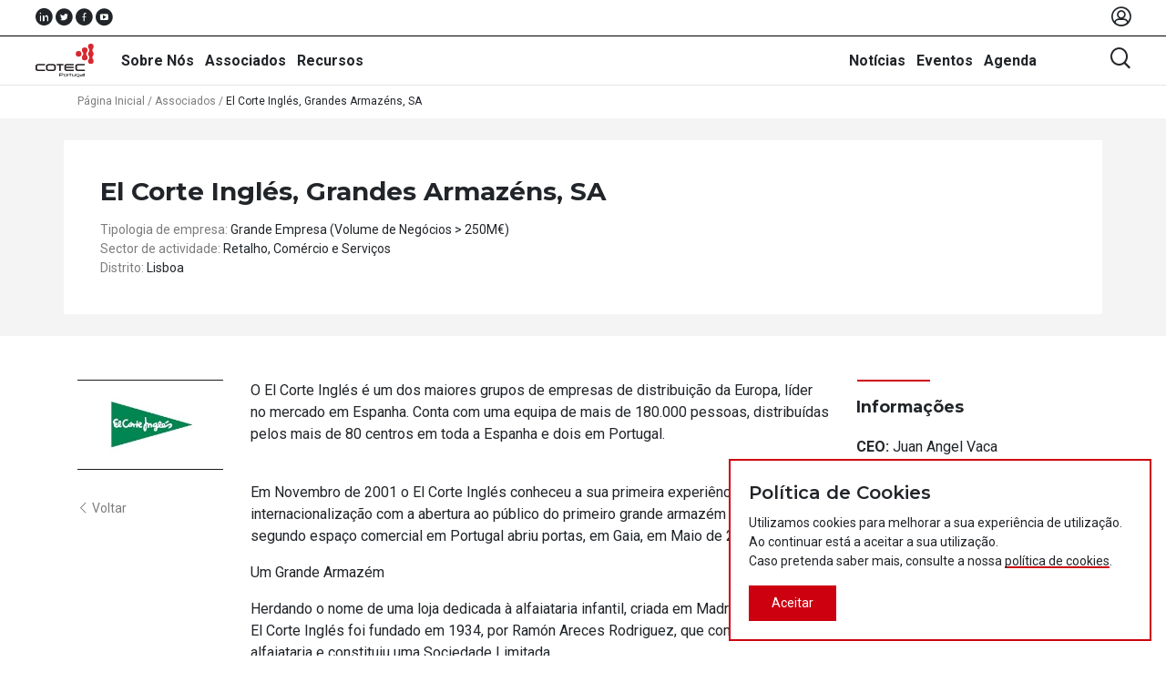

--- FILE ---
content_type: text/html; charset=UTF-8
request_url: https://cotecportugal.pt/associates/el-corte-ingles-grandes-armazens-sa/
body_size: 12824
content:
 <!DOCTYPE html>
<html lang="pt-PT">
<head>
    <meta charset="UTF-8">
    <meta name="viewport" content="width=device-width, initial-scale=1">
    <meta name='robots' content='index, follow, max-image-preview:large, max-snippet:-1, max-video-preview:-1' />

	<!-- This site is optimized with the Yoast SEO plugin v15.9.2 - https://yoast.com/wordpress/plugins/seo/ -->
	<title>El Corte Inglés, Grandes Armazéns, SA - COTEC Portugal</title>
	<link rel="canonical" href="https://cotecportugal.pt/associates/el-corte-ingles-grandes-armazens-sa/" />
	<meta property="og:locale" content="pt_PT" />
	<meta property="og:type" content="article" />
	<meta property="og:title" content="El Corte Inglés, Grandes Armazéns, SA - COTEC Portugal" />
	<meta property="og:description" content="O El Corte Inglés é um dos maiores grupos de empresas de distribuição da Europa, líder no mercado em Espanha. Conta com uma equipa de mais de 180.000 pessoas, distribuídas pelos mais de 80 centros em toda a Espanha e dois em Portugal. Em Novembro de 2001 o El Corte Inglés conheceu a sua primeira [&hellip;]" />
	<meta property="og:url" content="https://cotecportugal.pt/associates/el-corte-ingles-grandes-armazens-sa/" />
	<meta property="og:site_name" content="COTEC Portugal" />
	<meta property="article:modified_time" content="2024-06-26T15:26:03+00:00" />
	<meta property="og:image" content="https://cotecportugal.pt/wp-content/uploads/2020/05/143X282_crop_min_19193a7f343bd22df6078e4a3127b050.jpg" />
	<meta property="og:image:width" content="282" />
	<meta property="og:image:height" content="143" />
	<meta name="twitter:card" content="summary_large_image" />
	<meta name="twitter:label1" content="Tempo estimado de leitura">
	<meta name="twitter:data1" content="2 minutos">
	<script type="application/ld+json" class="yoast-schema-graph">{"@context":"https://schema.org","@graph":[{"@type":"WebSite","@id":"https://cotecportugal.pt/pt/#website","url":"https://cotecportugal.pt/pt/","name":"COTEC Portugal","description":"Associa\u00e7\u00e3o Empresarial para a Inova\u00e7\u00e3o","potentialAction":[{"@type":"SearchAction","target":"https://cotecportugal.pt/pt/?s={search_term_string}","query-input":"required name=search_term_string"}],"inLanguage":"pt-PT"},{"@type":"ImageObject","@id":"https://cotecportugal.pt/associates/el-corte-ingles-grandes-armazens-sa/#primaryimage","inLanguage":"pt-PT","url":"https://cotecportugal.pt/wp-content/uploads/2020/05/143X282_crop_min_19193a7f343bd22df6078e4a3127b050.jpg","width":282,"height":143},{"@type":"WebPage","@id":"https://cotecportugal.pt/associates/el-corte-ingles-grandes-armazens-sa/#webpage","url":"https://cotecportugal.pt/associates/el-corte-ingles-grandes-armazens-sa/","name":"El Corte Ingl\u00e9s, Grandes Armaz\u00e9ns, SA - COTEC Portugal","isPartOf":{"@id":"https://cotecportugal.pt/pt/#website"},"primaryImageOfPage":{"@id":"https://cotecportugal.pt/associates/el-corte-ingles-grandes-armazens-sa/#primaryimage"},"datePublished":"2020-05-29T11:04:16+00:00","dateModified":"2024-06-26T15:26:03+00:00","breadcrumb":{"@id":"https://cotecportugal.pt/associates/el-corte-ingles-grandes-armazens-sa/#breadcrumb"},"inLanguage":"pt-PT","potentialAction":[{"@type":"ReadAction","target":["https://cotecportugal.pt/associates/el-corte-ingles-grandes-armazens-sa/"]}]},{"@type":"BreadcrumbList","@id":"https://cotecportugal.pt/associates/el-corte-ingles-grandes-armazens-sa/#breadcrumb","itemListElement":[{"@type":"ListItem","position":1,"item":{"@type":"WebPage","@id":"https://cotecportugal.pt/pt/","url":"https://cotecportugal.pt/pt/","name":"P\u00e1gina Inicial"}},{"@type":"ListItem","position":2,"item":{"@type":"WebPage","@id":"https://cotecportugal.pt/associates/","url":"https://cotecportugal.pt/associates/","name":"Associados"}},{"@type":"ListItem","position":3,"item":{"@type":"WebPage","@id":"https://cotecportugal.pt/associates/el-corte-ingles-grandes-armazens-sa/","url":"https://cotecportugal.pt/associates/el-corte-ingles-grandes-armazens-sa/","name":"El Corte Ingl\u00e9s, Grandes Armaz\u00e9ns, SA"}}]}]}</script>
	<!-- / Yoast SEO plugin. -->


<link rel='dns-prefetch' href='//www.googletagmanager.com' />
<link rel='dns-prefetch' href='//cdnjs.cloudflare.com' />
<link rel='dns-prefetch' href='//fonts.googleapis.com' />
<link rel='dns-prefetch' href='//s.w.org' />
		<!-- This site uses the Google Analytics by MonsterInsights plugin v9.11.1 - Using Analytics tracking - https://www.monsterinsights.com/ -->
		<!-- Note: MonsterInsights is not currently configured on this site. The site owner needs to authenticate with Google Analytics in the MonsterInsights settings panel. -->
					<!-- No tracking code set -->
				<!-- / Google Analytics by MonsterInsights -->
		<script type="text/javascript">
window._wpemojiSettings = {"baseUrl":"https:\/\/s.w.org\/images\/core\/emoji\/14.0.0\/72x72\/","ext":".png","svgUrl":"https:\/\/s.w.org\/images\/core\/emoji\/14.0.0\/svg\/","svgExt":".svg","source":{"concatemoji":"https:\/\/cotecportugal.pt\/wp-includes\/js\/wp-emoji-release.min.js?ver=6.0.11"}};
/*! This file is auto-generated */
!function(e,a,t){var n,r,o,i=a.createElement("canvas"),p=i.getContext&&i.getContext("2d");function s(e,t){var a=String.fromCharCode,e=(p.clearRect(0,0,i.width,i.height),p.fillText(a.apply(this,e),0,0),i.toDataURL());return p.clearRect(0,0,i.width,i.height),p.fillText(a.apply(this,t),0,0),e===i.toDataURL()}function c(e){var t=a.createElement("script");t.src=e,t.defer=t.type="text/javascript",a.getElementsByTagName("head")[0].appendChild(t)}for(o=Array("flag","emoji"),t.supports={everything:!0,everythingExceptFlag:!0},r=0;r<o.length;r++)t.supports[o[r]]=function(e){if(!p||!p.fillText)return!1;switch(p.textBaseline="top",p.font="600 32px Arial",e){case"flag":return s([127987,65039,8205,9895,65039],[127987,65039,8203,9895,65039])?!1:!s([55356,56826,55356,56819],[55356,56826,8203,55356,56819])&&!s([55356,57332,56128,56423,56128,56418,56128,56421,56128,56430,56128,56423,56128,56447],[55356,57332,8203,56128,56423,8203,56128,56418,8203,56128,56421,8203,56128,56430,8203,56128,56423,8203,56128,56447]);case"emoji":return!s([129777,127995,8205,129778,127999],[129777,127995,8203,129778,127999])}return!1}(o[r]),t.supports.everything=t.supports.everything&&t.supports[o[r]],"flag"!==o[r]&&(t.supports.everythingExceptFlag=t.supports.everythingExceptFlag&&t.supports[o[r]]);t.supports.everythingExceptFlag=t.supports.everythingExceptFlag&&!t.supports.flag,t.DOMReady=!1,t.readyCallback=function(){t.DOMReady=!0},t.supports.everything||(n=function(){t.readyCallback()},a.addEventListener?(a.addEventListener("DOMContentLoaded",n,!1),e.addEventListener("load",n,!1)):(e.attachEvent("onload",n),a.attachEvent("onreadystatechange",function(){"complete"===a.readyState&&t.readyCallback()})),(e=t.source||{}).concatemoji?c(e.concatemoji):e.wpemoji&&e.twemoji&&(c(e.twemoji),c(e.wpemoji)))}(window,document,window._wpemojiSettings);
</script>
<style type="text/css">
img.wp-smiley,
img.emoji {
	display: inline !important;
	border: none !important;
	box-shadow: none !important;
	height: 1em !important;
	width: 1em !important;
	margin: 0 0.07em !important;
	vertical-align: -0.1em !important;
	background: none !important;
	padding: 0 !important;
}
</style>
	<link rel='stylesheet' id='wp-block-library-css'  href='https://cotecportugal.pt/wp-includes/css/dist/block-library/style.min.css?ver=6.0.11' type='text/css' media='all' />
<link rel='stylesheet' id='learndash-blocks-css'  href='https://cotecportugal.pt/wp-content/plugins/sfwd-lms/includes/gutenberg/lib/../assets/css/blocks.style.css?ver=3.2.2' type='text/css' media='all' />
<style id='global-styles-inline-css' type='text/css'>
body{--wp--preset--color--black: #000000;--wp--preset--color--cyan-bluish-gray: #abb8c3;--wp--preset--color--white: #ffffff;--wp--preset--color--pale-pink: #f78da7;--wp--preset--color--vivid-red: #cf2e2e;--wp--preset--color--luminous-vivid-orange: #ff6900;--wp--preset--color--luminous-vivid-amber: #fcb900;--wp--preset--color--light-green-cyan: #7bdcb5;--wp--preset--color--vivid-green-cyan: #00d084;--wp--preset--color--pale-cyan-blue: #8ed1fc;--wp--preset--color--vivid-cyan-blue: #0693e3;--wp--preset--color--vivid-purple: #9b51e0;--wp--preset--gradient--vivid-cyan-blue-to-vivid-purple: linear-gradient(135deg,rgba(6,147,227,1) 0%,rgb(155,81,224) 100%);--wp--preset--gradient--light-green-cyan-to-vivid-green-cyan: linear-gradient(135deg,rgb(122,220,180) 0%,rgb(0,208,130) 100%);--wp--preset--gradient--luminous-vivid-amber-to-luminous-vivid-orange: linear-gradient(135deg,rgba(252,185,0,1) 0%,rgba(255,105,0,1) 100%);--wp--preset--gradient--luminous-vivid-orange-to-vivid-red: linear-gradient(135deg,rgba(255,105,0,1) 0%,rgb(207,46,46) 100%);--wp--preset--gradient--very-light-gray-to-cyan-bluish-gray: linear-gradient(135deg,rgb(238,238,238) 0%,rgb(169,184,195) 100%);--wp--preset--gradient--cool-to-warm-spectrum: linear-gradient(135deg,rgb(74,234,220) 0%,rgb(151,120,209) 20%,rgb(207,42,186) 40%,rgb(238,44,130) 60%,rgb(251,105,98) 80%,rgb(254,248,76) 100%);--wp--preset--gradient--blush-light-purple: linear-gradient(135deg,rgb(255,206,236) 0%,rgb(152,150,240) 100%);--wp--preset--gradient--blush-bordeaux: linear-gradient(135deg,rgb(254,205,165) 0%,rgb(254,45,45) 50%,rgb(107,0,62) 100%);--wp--preset--gradient--luminous-dusk: linear-gradient(135deg,rgb(255,203,112) 0%,rgb(199,81,192) 50%,rgb(65,88,208) 100%);--wp--preset--gradient--pale-ocean: linear-gradient(135deg,rgb(255,245,203) 0%,rgb(182,227,212) 50%,rgb(51,167,181) 100%);--wp--preset--gradient--electric-grass: linear-gradient(135deg,rgb(202,248,128) 0%,rgb(113,206,126) 100%);--wp--preset--gradient--midnight: linear-gradient(135deg,rgb(2,3,129) 0%,rgb(40,116,252) 100%);--wp--preset--duotone--dark-grayscale: url('#wp-duotone-dark-grayscale');--wp--preset--duotone--grayscale: url('#wp-duotone-grayscale');--wp--preset--duotone--purple-yellow: url('#wp-duotone-purple-yellow');--wp--preset--duotone--blue-red: url('#wp-duotone-blue-red');--wp--preset--duotone--midnight: url('#wp-duotone-midnight');--wp--preset--duotone--magenta-yellow: url('#wp-duotone-magenta-yellow');--wp--preset--duotone--purple-green: url('#wp-duotone-purple-green');--wp--preset--duotone--blue-orange: url('#wp-duotone-blue-orange');--wp--preset--font-size--small: 13px;--wp--preset--font-size--medium: 20px;--wp--preset--font-size--large: 36px;--wp--preset--font-size--x-large: 42px;}.has-black-color{color: var(--wp--preset--color--black) !important;}.has-cyan-bluish-gray-color{color: var(--wp--preset--color--cyan-bluish-gray) !important;}.has-white-color{color: var(--wp--preset--color--white) !important;}.has-pale-pink-color{color: var(--wp--preset--color--pale-pink) !important;}.has-vivid-red-color{color: var(--wp--preset--color--vivid-red) !important;}.has-luminous-vivid-orange-color{color: var(--wp--preset--color--luminous-vivid-orange) !important;}.has-luminous-vivid-amber-color{color: var(--wp--preset--color--luminous-vivid-amber) !important;}.has-light-green-cyan-color{color: var(--wp--preset--color--light-green-cyan) !important;}.has-vivid-green-cyan-color{color: var(--wp--preset--color--vivid-green-cyan) !important;}.has-pale-cyan-blue-color{color: var(--wp--preset--color--pale-cyan-blue) !important;}.has-vivid-cyan-blue-color{color: var(--wp--preset--color--vivid-cyan-blue) !important;}.has-vivid-purple-color{color: var(--wp--preset--color--vivid-purple) !important;}.has-black-background-color{background-color: var(--wp--preset--color--black) !important;}.has-cyan-bluish-gray-background-color{background-color: var(--wp--preset--color--cyan-bluish-gray) !important;}.has-white-background-color{background-color: var(--wp--preset--color--white) !important;}.has-pale-pink-background-color{background-color: var(--wp--preset--color--pale-pink) !important;}.has-vivid-red-background-color{background-color: var(--wp--preset--color--vivid-red) !important;}.has-luminous-vivid-orange-background-color{background-color: var(--wp--preset--color--luminous-vivid-orange) !important;}.has-luminous-vivid-amber-background-color{background-color: var(--wp--preset--color--luminous-vivid-amber) !important;}.has-light-green-cyan-background-color{background-color: var(--wp--preset--color--light-green-cyan) !important;}.has-vivid-green-cyan-background-color{background-color: var(--wp--preset--color--vivid-green-cyan) !important;}.has-pale-cyan-blue-background-color{background-color: var(--wp--preset--color--pale-cyan-blue) !important;}.has-vivid-cyan-blue-background-color{background-color: var(--wp--preset--color--vivid-cyan-blue) !important;}.has-vivid-purple-background-color{background-color: var(--wp--preset--color--vivid-purple) !important;}.has-black-border-color{border-color: var(--wp--preset--color--black) !important;}.has-cyan-bluish-gray-border-color{border-color: var(--wp--preset--color--cyan-bluish-gray) !important;}.has-white-border-color{border-color: var(--wp--preset--color--white) !important;}.has-pale-pink-border-color{border-color: var(--wp--preset--color--pale-pink) !important;}.has-vivid-red-border-color{border-color: var(--wp--preset--color--vivid-red) !important;}.has-luminous-vivid-orange-border-color{border-color: var(--wp--preset--color--luminous-vivid-orange) !important;}.has-luminous-vivid-amber-border-color{border-color: var(--wp--preset--color--luminous-vivid-amber) !important;}.has-light-green-cyan-border-color{border-color: var(--wp--preset--color--light-green-cyan) !important;}.has-vivid-green-cyan-border-color{border-color: var(--wp--preset--color--vivid-green-cyan) !important;}.has-pale-cyan-blue-border-color{border-color: var(--wp--preset--color--pale-cyan-blue) !important;}.has-vivid-cyan-blue-border-color{border-color: var(--wp--preset--color--vivid-cyan-blue) !important;}.has-vivid-purple-border-color{border-color: var(--wp--preset--color--vivid-purple) !important;}.has-vivid-cyan-blue-to-vivid-purple-gradient-background{background: var(--wp--preset--gradient--vivid-cyan-blue-to-vivid-purple) !important;}.has-light-green-cyan-to-vivid-green-cyan-gradient-background{background: var(--wp--preset--gradient--light-green-cyan-to-vivid-green-cyan) !important;}.has-luminous-vivid-amber-to-luminous-vivid-orange-gradient-background{background: var(--wp--preset--gradient--luminous-vivid-amber-to-luminous-vivid-orange) !important;}.has-luminous-vivid-orange-to-vivid-red-gradient-background{background: var(--wp--preset--gradient--luminous-vivid-orange-to-vivid-red) !important;}.has-very-light-gray-to-cyan-bluish-gray-gradient-background{background: var(--wp--preset--gradient--very-light-gray-to-cyan-bluish-gray) !important;}.has-cool-to-warm-spectrum-gradient-background{background: var(--wp--preset--gradient--cool-to-warm-spectrum) !important;}.has-blush-light-purple-gradient-background{background: var(--wp--preset--gradient--blush-light-purple) !important;}.has-blush-bordeaux-gradient-background{background: var(--wp--preset--gradient--blush-bordeaux) !important;}.has-luminous-dusk-gradient-background{background: var(--wp--preset--gradient--luminous-dusk) !important;}.has-pale-ocean-gradient-background{background: var(--wp--preset--gradient--pale-ocean) !important;}.has-electric-grass-gradient-background{background: var(--wp--preset--gradient--electric-grass) !important;}.has-midnight-gradient-background{background: var(--wp--preset--gradient--midnight) !important;}.has-small-font-size{font-size: var(--wp--preset--font-size--small) !important;}.has-medium-font-size{font-size: var(--wp--preset--font-size--medium) !important;}.has-large-font-size{font-size: var(--wp--preset--font-size--large) !important;}.has-x-large-font-size{font-size: var(--wp--preset--font-size--x-large) !important;}
</style>
<link rel='stylesheet' id='contact-form-7-css'  href='https://cotecportugal.pt/wp-content/plugins/contact-form-7/includes/css/styles.css?ver=5.4' type='text/css' media='all' />
<link rel='stylesheet' id='wpdm-fonticon-css'  href='https://cotecportugal.pt/wp-content/plugins/download-manager/assets/wpdm-iconfont/css/wpdm-icons.css?ver=6.0.11' type='text/css' media='all' />
<link rel='stylesheet' id='wpdm-front-css'  href='https://cotecportugal.pt/wp-content/plugins/download-manager/assets/css/front.min.css?ver=6.0.11' type='text/css' media='all' />
<link rel='stylesheet' id='learndash_quiz_front_css-css'  href='//cotecportugal.pt/wp-content/plugins/sfwd-lms/themes/legacy/templates/learndash_quiz_front.min.css?ver=3.2.2' type='text/css' media='all' />
<link rel='stylesheet' id='jquery-dropdown-css-css'  href='//cotecportugal.pt/wp-content/plugins/sfwd-lms/assets/css/jquery.dropdown.min.css?ver=3.2.2' type='text/css' media='all' />
<link rel='stylesheet' id='learndash_lesson_video-css'  href='//cotecportugal.pt/wp-content/plugins/sfwd-lms/themes/legacy/templates/learndash_lesson_video.min.css?ver=3.2.2' type='text/css' media='all' />
<link rel='stylesheet' id='learndash-front-css'  href='//cotecportugal.pt/wp-content/plugins/sfwd-lms/themes/ld30/assets/css/learndash.min.css?ver=3.2.2' type='text/css' media='all' />
<style id='learndash-front-inline-css' type='text/css'>
		.learndash-wrapper .ld-item-list .ld-item-list-item.ld-is-next,
		.learndash-wrapper .wpProQuiz_content .wpProQuiz_questionListItem label:focus-within {
			border-color: #cd0010;
		}

		/*
		.learndash-wrapper a:not(.ld-button):not(#quiz_continue_link):not(.ld-focus-menu-link):not(.btn-blue):not(#quiz_continue_link):not(.ld-js-register-account):not(#ld-focus-mode-course-heading):not(#btn-join):not(.ld-item-name):not(.ld-table-list-item-preview):not(.ld-lesson-item-preview-heading),
		 */

		.learndash-wrapper .ld-breadcrumbs a,
		.learndash-wrapper .ld-lesson-item.ld-is-current-lesson .ld-lesson-item-preview-heading,
		.learndash-wrapper .ld-lesson-item.ld-is-current-lesson .ld-lesson-title,
		.learndash-wrapper .ld-primary-color-hover:hover,
		.learndash-wrapper .ld-primary-color,
		.learndash-wrapper .ld-primary-color-hover:hover,
		.learndash-wrapper .ld-primary-color,
		.learndash-wrapper .ld-tabs .ld-tabs-navigation .ld-tab.ld-active,
		.learndash-wrapper .ld-button.ld-button-transparent,
		.learndash-wrapper .ld-button.ld-button-reverse,
		.learndash-wrapper .ld-icon-certificate,
		.learndash-wrapper .ld-login-modal .ld-login-modal-login .ld-modal-heading,
		#wpProQuiz_user_content a,
		.learndash-wrapper .ld-item-list .ld-item-list-item a.ld-item-name:hover,
		.learndash-wrapper .ld-focus-comments__heading-actions .ld-expand-button,
		.learndash-wrapper .ld-focus-comments__heading a,
		.learndash-wrapper .ld-focus-comments .comment-respond a,
		.learndash-wrapper .ld-focus-comment .ld-comment-reply a.comment-reply-link:hover,
		.learndash-wrapper .ld-expand-button.ld-button-alternate {
			color: #cd0010 !important;
		}

		.learndash-wrapper .ld-focus-comment.bypostauthor>.ld-comment-wrapper,
		.learndash-wrapper .ld-focus-comment.role-group_leader>.ld-comment-wrapper,
		.learndash-wrapper .ld-focus-comment.role-administrator>.ld-comment-wrapper {
			background-color:rgba(205, 0, 16, 0.03) !important;
		}


		.learndash-wrapper .ld-primary-background,
		.learndash-wrapper .ld-tabs .ld-tabs-navigation .ld-tab.ld-active:after {
			background: #cd0010 !important;
		}



		.learndash-wrapper .ld-course-navigation .ld-lesson-item.ld-is-current-lesson .ld-status-incomplete,
		.learndash-wrapper .ld-focus-comment.bypostauthor:not(.ptype-sfwd-assignment) >.ld-comment-wrapper>.ld-comment-avatar img,
		.learndash-wrapper .ld-focus-comment.role-group_leader>.ld-comment-wrapper>.ld-comment-avatar img,
		.learndash-wrapper .ld-focus-comment.role-administrator>.ld-comment-wrapper>.ld-comment-avatar img {
			border-color: #cd0010 !important;
		}



		.learndash-wrapper .ld-loading::before {
			border-top:3px solid #cd0010 !important;
		}

		.learndash-wrapper .ld-button:hover:not(.learndash-link-previous-incomplete):not(.ld-button-transparent),
		#learndash-tooltips .ld-tooltip:after,
		#learndash-tooltips .ld-tooltip,
		.learndash-wrapper .ld-primary-background,
		.learndash-wrapper .btn-join,
		.learndash-wrapper #btn-join,
		.learndash-wrapper .ld-button:not(.ld-js-register-account):not(.learndash-link-previous-incomplete):not(.ld-button-transparent),
		.learndash-wrapper .ld-expand-button,
		.learndash-wrapper .wpProQuiz_content .wpProQuiz_button:not(.wpProQuiz_button_reShowQuestion):not(.wpProQuiz_button_restartQuiz),
		.learndash-wrapper .wpProQuiz_content .wpProQuiz_button2,
		.learndash-wrapper .ld-focus .ld-focus-sidebar .ld-course-navigation-heading,
		.learndash-wrapper .ld-focus .ld-focus-sidebar .ld-focus-sidebar-trigger,
		.learndash-wrapper .ld-focus-comments .form-submit #submit,
		.learndash-wrapper .ld-login-modal input[type='submit'],
		.learndash-wrapper .ld-login-modal .ld-login-modal-register,
		.learndash-wrapper .wpProQuiz_content .wpProQuiz_certificate a.btn-blue,
		.learndash-wrapper .ld-focus .ld-focus-header .ld-user-menu .ld-user-menu-items a,
		#wpProQuiz_user_content table.wp-list-table thead th,
		#wpProQuiz_overlay_close,
		.learndash-wrapper .ld-expand-button.ld-button-alternate .ld-icon {
			background-color: #cd0010 !important;
		}


		.learndash-wrapper .ld-focus .ld-focus-header .ld-user-menu .ld-user-menu-items:before {
			border-bottom-color: #cd0010 !important;
		}

		.learndash-wrapper .ld-button.ld-button-transparent:hover {
			background: transparent !important;
		}

		.learndash-wrapper .ld-focus .ld-focus-header .sfwd-mark-complete .learndash_mark_complete_button,
		.learndash-wrapper .ld-focus .ld-focus-header #sfwd-mark-complete #learndash_mark_complete_button,
		.learndash-wrapper .ld-button.ld-button-transparent,
		.learndash-wrapper .ld-button.ld-button-alternate,
		.learndash-wrapper .ld-expand-button.ld-button-alternate {
			background-color:transparent !important;
		}

		.learndash-wrapper .ld-focus-header .ld-user-menu .ld-user-menu-items a,
		.learndash-wrapper .ld-button.ld-button-reverse:hover,
		.learndash-wrapper .ld-alert-success .ld-alert-icon.ld-icon-certificate,
		.learndash-wrapper .ld-alert-warning .ld-button:not(.learndash-link-previous-incomplete),
		.learndash-wrapper .ld-primary-background.ld-status {
			color:white !important;
		}

		.learndash-wrapper .ld-status.ld-status-unlocked {
			background-color: rgba(205,0,16,0.2) !important;
			color: #cd0010 !important;
		}

		.learndash-wrapper .wpProQuiz_content .wpProQuiz_addToplist {
			background-color: rgba(205,0,16,0.1) !important;
			border: 1px solid #cd0010 !important;
		}

		.learndash-wrapper .wpProQuiz_content .wpProQuiz_toplistTable th {
			background: #cd0010 !important;
		}

		.learndash-wrapper .wpProQuiz_content .wpProQuiz_toplistTrOdd {
			background-color: rgba(205,0,16,0.1) !important;
		}

		.learndash-wrapper .wpProQuiz_content .wpProQuiz_reviewDiv li.wpProQuiz_reviewQuestionTarget {
			background-color: #cd0010 !important;
		}

		
		.learndash-wrapper #quiz_continue_link,
		.learndash-wrapper .ld-secondary-background,
		.learndash-wrapper .learndash_mark_complete_button,
		.learndash-wrapper #learndash_mark_complete_button,
		.learndash-wrapper .ld-status-complete,
		.learndash-wrapper .ld-alert-success .ld-button,
		.learndash-wrapper .ld-alert-success .ld-alert-icon {
			background-color: #cd0010 !important;
		}

		.learndash-wrapper .wpProQuiz_content a#quiz_continue_link {
			background-color: #cd0010 !important;
		}

		.learndash-wrapper .course_progress .sending_progress_bar {
			background: #cd0010 !important;
		}

		.learndash-wrapper .wpProQuiz_content .wpProQuiz_button_reShowQuestion:hover, .learndash-wrapper .wpProQuiz_content .wpProQuiz_button_restartQuiz:hover {
			background-color: #cd0010 !important;
			opacity: 0.75;
		}

		.learndash-wrapper .ld-secondary-color-hover:hover,
		.learndash-wrapper .ld-secondary-color,
		.learndash-wrapper .ld-focus .ld-focus-header .sfwd-mark-complete .learndash_mark_complete_button,
		.learndash-wrapper .ld-focus .ld-focus-header #sfwd-mark-complete #learndash_mark_complete_button,
		.learndash-wrapper .ld-focus .ld-focus-header .sfwd-mark-complete:after {
			color: #cd0010 !important;
		}

		.learndash-wrapper .ld-secondary-in-progress-icon {
			border-left-color: #cd0010 !important;
			border-top-color: #cd0010 !important;
		}

		.learndash-wrapper .ld-alert-success {
			border-color: #cd0010;
			background-color: transparent !important;
		}

		.learndash-wrapper .wpProQuiz_content .wpProQuiz_reviewQuestion li.wpProQuiz_reviewQuestionSolved,
		.learndash-wrapper .wpProQuiz_content .wpProQuiz_box li.wpProQuiz_reviewQuestionSolved {
			background-color: #cd0010 !important;
		}

		.learndash-wrapper .wpProQuiz_content  .wpProQuiz_reviewLegend span.wpProQuiz_reviewColor_Answer {
			background-color: #cd0010 !important;
		}

		
</style>
<link rel='stylesheet' id='bootstrap-grid-css'  href='//cdnjs.cloudflare.com/ajax/libs/twitter-bootstrap/4.3.1/css/bootstrap-grid.min.css?ver=6.0.11' type='text/css' media='all' />
<link rel='stylesheet' id='bootstrap-reboot-css'  href='//cdnjs.cloudflare.com/ajax/libs/twitter-bootstrap/4.3.1/css/bootstrap-reboot.min.css?ver=6.0.11' type='text/css' media='all' />
<link rel='stylesheet' id='roboto-google-font-css'  href='//fonts.googleapis.com/css?family=Roboto%3A400%2C400i%2C700%2C700i&#038;ver=6.0.11' type='text/css' media='all' />
<link rel='stylesheet' id='montserrat-google-font-css'  href='//fonts.googleapis.com/css?family=Montserrat%3A400%2C600%2C700&#038;ver=6.0.11' type='text/css' media='all' />
<link rel='stylesheet' id='cotec-styles-header-css'  href='https://cotecportugal.pt/wp-content/themes/cotec-theme/css/header.css?ver=0.12430500%201770140591' type='text/css' media='all' />
<link rel='stylesheet' id='cotec-styles-css'  href='https://cotecportugal.pt/wp-content/themes/cotec-theme/style.css?ver=0.12447400%201770140591' type='text/css' media='all' />
<script type='text/javascript' src='https://cotecportugal.pt/wp-content/plugins/sfwd-lms/includes/gutenberg/lib/../assets/js/frontend.blocks.js?ver=3.2.2' id='ldlms-blocks-frontend-js'></script>
<script type='text/javascript' src='https://cotecportugal.pt/wp-includes/js/jquery/jquery.min.js?ver=3.6.0' id='jquery-core-js'></script>
<script type='text/javascript' src='https://cotecportugal.pt/wp-includes/js/jquery/jquery-migrate.min.js?ver=3.3.2' id='jquery-migrate-js'></script>
<script type='text/javascript' src='https://cotecportugal.pt/wp-content/plugins/download-manager/assets/js/wpdm.min.js?ver=6.0.11' id='wpdm-frontend-js-js'></script>
<script type='text/javascript' id='wpdm-frontjs-js-extra'>
/* <![CDATA[ */
var wpdm_url = {"home":"https:\/\/cotecportugal.pt\/","site":"https:\/\/cotecportugal.pt\/","ajax":"https:\/\/cotecportugal.pt\/wp-admin\/admin-ajax.php"};
var wpdm_js = {"spinner":"<i class=\"wpdm-icon wpdm-sun wpdm-spin\"><\/i>","client_id":"bd6ca01b506d9aaa8061f9d681e65dc6"};
var wpdm_strings = {"pass_var":"Password Verified!","pass_var_q":"Please click following button to start download.","start_dl":"Start Download"};
/* ]]> */
</script>
<script type='text/javascript' src='https://cotecportugal.pt/wp-content/plugins/download-manager/assets/js/front.min.js?ver=3.3.24' id='wpdm-frontjs-js'></script>

<!-- Google tag (gtag.js) snippet added by Site Kit -->
<!-- Google Analytics snippet added by Site Kit -->
<script type='text/javascript' src='https://www.googletagmanager.com/gtag/js?id=GT-W6XCH2Z8' id='google_gtagjs-js' async></script>
<script type='text/javascript' id='google_gtagjs-js-after'>
window.dataLayer = window.dataLayer || [];function gtag(){dataLayer.push(arguments);}
gtag("set","linker",{"domains":["cotecportugal.pt"]});
gtag("js", new Date());
gtag("set", "developer_id.dZTNiMT", true);
gtag("config", "GT-W6XCH2Z8");
 window._googlesitekit = window._googlesitekit || {}; window._googlesitekit.throttledEvents = []; window._googlesitekit.gtagEvent = (name, data) => { var key = JSON.stringify( { name, data } ); if ( !! window._googlesitekit.throttledEvents[ key ] ) { return; } window._googlesitekit.throttledEvents[ key ] = true; setTimeout( () => { delete window._googlesitekit.throttledEvents[ key ]; }, 5 ); gtag( "event", name, { ...data, event_source: "site-kit" } ); }; 
</script>
<link rel="https://api.w.org/" href="https://cotecportugal.pt/wp-json/" /><link rel="alternate" type="application/json" href="https://cotecportugal.pt/wp-json/wp/v2/ctc-associate/5103" /><link rel="EditURI" type="application/rsd+xml" title="RSD" href="https://cotecportugal.pt/xmlrpc.php?rsd" />
<link rel="wlwmanifest" type="application/wlwmanifest+xml" href="https://cotecportugal.pt/wp-includes/wlwmanifest.xml" /> 
<meta name="generator" content="WordPress 6.0.11" />
<link rel='shortlink' href='https://cotecportugal.pt/?p=5103' />
<link rel="alternate" type="application/json+oembed" href="https://cotecportugal.pt/wp-json/oembed/1.0/embed?url=https%3A%2F%2Fcotecportugal.pt%2Fassociates%2Fel-corte-ingles-grandes-armazens-sa%2F" />
<link rel="alternate" type="text/xml+oembed" href="https://cotecportugal.pt/wp-json/oembed/1.0/embed?url=https%3A%2F%2Fcotecportugal.pt%2Fassociates%2Fel-corte-ingles-grandes-armazens-sa%2F&#038;format=xml" />
<meta name="generator" content="Site Kit by Google 1.171.0" /><link rel="icon" type="image/png" href="https://cotecportugal.pt/wp-content/themes/cotec-theme/favicon.png" />    <!-- Global site tag (gtag.js) - Google Analytics -->
    <script async src="https://www.googletagmanager.com/gtag/js?id=UA-155263311-4"></script>
    <script>
      window.dataLayer = window.dataLayer || [];
      function gtag(){dataLayer.push(arguments);}
      gtag('js', new Date());
    
      gtag('config', 'UA-155263311-4');
    </script>
		<style type="text/css" id="wp-custom-css">
			.sub-menu {
	min-width: 85px !important;
}

#menu-item-11897-pt {
	margin-right: 0 !important;
}

#menu-item-11898-pt {
	margin-right: 0 !important;
}

#menu-item-11898 {
	margin-left: 10px;
}


#menu-item-11897 {
	margin-left: 10px;
}		</style>
		<meta name="generator" content="WordPress Download Manager 3.3.24" />
                <style>
        /* WPDM Link Template Styles */        </style>
                <style>

            :root {
                --color-primary: #4a8eff;
                --color-primary-rgb: 74, 142, 255;
                --color-primary-hover: #5998ff;
                --color-primary-active: #3281ff;
                --color-secondary: #6c757d;
                --color-secondary-rgb: 108, 117, 125;
                --color-secondary-hover: #6c757d;
                --color-secondary-active: #6c757d;
                --color-success: #018e11;
                --color-success-rgb: 1, 142, 17;
                --color-success-hover: #0aad01;
                --color-success-active: #0c8c01;
                --color-info: #2CA8FF;
                --color-info-rgb: 44, 168, 255;
                --color-info-hover: #2CA8FF;
                --color-info-active: #2CA8FF;
                --color-warning: #FFB236;
                --color-warning-rgb: 255, 178, 54;
                --color-warning-hover: #FFB236;
                --color-warning-active: #FFB236;
                --color-danger: #ff5062;
                --color-danger-rgb: 255, 80, 98;
                --color-danger-hover: #ff5062;
                --color-danger-active: #ff5062;
                --color-green: #30b570;
                --color-blue: #0073ff;
                --color-purple: #8557D3;
                --color-red: #ff5062;
                --color-muted: rgba(69, 89, 122, 0.6);
                --wpdm-font: "Sen", -apple-system, BlinkMacSystemFont, "Segoe UI", Roboto, Helvetica, Arial, sans-serif, "Apple Color Emoji", "Segoe UI Emoji", "Segoe UI Symbol";
            }

            .wpdm-download-link.btn.btn-primary {
                border-radius: 4px;
            }


        </style>
        </head>
<body class="ctc-associate-template-default single single-ctc-associate postid-5103">

<div id="off-canvas" class="mobile-menu">
    <div class="left-column">
        <a href="https://cotecportugal.pt"> 
            <img class="logo-img" src="https://cotecportugal.pt/wp-content/themes/cotec-theme/images/logo-white.svg" alt="">
        </a>
    </div>
    <div class="right-column">
        <a href="javascript:void(0)" class="close-btn" onclick="closeMobileMenu()"><!-- × --><i class="ctc-close"></i></a>
    </div>
    <div class="menu-menu-mobile-container"><ul id="menu-menu-mobile" class="menu"><li id="menu-item-105" class="menu-item menu-item-type-post_type menu-item-object-page menu-item-105"><a href="https://cotecportugal.pt/pt/quem-somos/">Sobre Nós</a></li>
<li id="menu-item-107" class="menu-item menu-item-type-post_type menu-item-object-page menu-item-107"><a href="https://cotecportugal.pt/pt/quem-somos/associados/">Associados</a></li>
<li id="menu-item-106" class="menu-item menu-item-type-post_type menu-item-object-page menu-item-106"><a href="https://cotecportugal.pt/pt/recursos/">Recursos</a></li>
<li id="menu-item-108" class="menu-item menu-item-type-post_type menu-item-object-page current_page_parent menu-item-108"><a href="https://cotecportugal.pt/pt/noticias/">Notícias</a></li>
<li id="menu-item-10702" class="menu-item menu-item-type-post_type menu-item-object-page menu-item-10702"><a href="https://cotecportugal.pt/events/">Eventos</a></li>
<li id="menu-item-2298" class="menu-item menu-item-type-post_type menu-item-object-page menu-item-2298"><a href="https://cotecportugal.pt/pt/projectos/">Projectos</a></li>
</ul></div> 
    </div>

<div id="overlay"></div>

<header id="site-header">

        <div class="header-row first py-2">

            <div class="container-fluid">

                <div class="row">

                    <div class="col-6 col-lg-6 align-self-center">

                        <div class="social-networks">

                            <ul class="list-inline">

                                <li><a href="https://www.linkedin.com/company/cotec-portugal/" target="_blank"><i class="ctc-linkedin"></i></a></li>

                                <li><a href="https://twitter.com/COTEC_Portugal/" target="_blank"><i class="ctc-twitter"></i></a></li>

                                <li><a href="https://www.facebook.com/cotecportugal/" target="_blank"><i class="ctc-facebook"></i></a></li>

                                <li><a href="https://www.youtube.com/user/COTECPortugal/" target="_blank"><i class="ctc-youtube"></i></a></li>

                            </ul>

                        </div>

                    </div>

                    <div class="col-6 col-lg-6 align-self-center">

                        <div class="right-menu">

                                                        
                                <div class="language-switcher d-none d-lg-inline"><ul class="list-inline">	<li class="lang-item lang-item-2 lang-item-pt current-lang no-translation lang-item-first"><a lang="pt-PT" hreflang="pt-PT" href="https://cotecportugal.pt/pt/">PT</a></li>
</ul></div>
                            
                            
                            
                                <div class="site-login d-inline"><a href="https://cotecportugal.pt/login"><i class="ctc-user"></i></a></div>

                            
                        </div>

                    </div>

                </div>

            </div>

        </div>
            
        <div class="header-row second py-2">

            <div class="container-fluid">

                <div class="row">

                                        <div class="col-3 d-block d-lg-none align-self-center">
                        <span class="open-btn" onclick="openMobileMenu()"><!-- ☰ --><i class="ctc-bars"></i></span>  
                    </div> <!-- end col-3 -->

                    <div class="col-6 col-lg-11 align-self-center">
                        <div class="row">
                                                        <div class="col-12 col-lg-1">
                                <div class="site-logo">
                                    <a href="https://cotecportugal.pt">    
                                        <img class="logo-img" src="https://cotecportugal.pt/wp-content/themes/cotec-theme/images/logo.svg">
                                    </a>
                                </div>
                            </div> <!-- end col-12 -->
                                                        <div class="col-5 d-none d-lg-block align-self-center">
                                <div class="primary-menu">
                                    <div class="menu-menu-principal-container"><ul id="menu-menu-principal" class="menu"><li id="menu-item-41" class="menu-item menu-item-type-post_type menu-item-object-page menu-item-has-children menu-item-41"><a href="https://cotecportugal.pt/pt/quem-somos/">Sobre Nós</a>
<ul class="sub-menu">
	<li id="menu-item-632" class="menu-item menu-item-type-post_type menu-item-object-page menu-item-632"><a href="https://cotecportugal.pt/pt/quem-somos/estrategia/">Missão</a></li>
	<li id="menu-item-1237" class="menu-item menu-item-type-post_type menu-item-object-page menu-item-1237"><a href="https://cotecportugal.pt/pt/quem-somos/orgaos-associativos/">Órgãos Associativos</a></li>
	<li id="menu-item-9410" class="menu-item menu-item-type-post_type menu-item-object-page menu-item-9410"><a href="https://cotecportugal.pt/pt/quem-somos/equipa-executiva/">Equipa Executiva</a></li>
	<li id="menu-item-1257" class="menu-item menu-item-type-post_type menu-item-object-page menu-item-1257"><a href="https://cotecportugal.pt/pt/quem-somos/planos-de-actividades/">Planos de Actividades</a></li>
	<li id="menu-item-1260" class="menu-item menu-item-type-post_type menu-item-object-page menu-item-1260"><a href="https://cotecportugal.pt/pt/quem-somos/relatorios-e-contas/">Relatórios e Contas</a></li>
	<li id="menu-item-633" class="menu-item menu-item-type-post_type menu-item-object-page menu-item-633"><a href="https://cotecportugal.pt/pt/quem-somos/estatutos/">Estatutos</a></li>
</ul>
</li>
<li id="menu-item-43" class="menu-item menu-item-type-post_type menu-item-object-page menu-item-43"><a href="https://cotecportugal.pt/pt/quem-somos/associados/">Associados</a></li>
<li id="menu-item-42" class="menu-item menu-item-type-post_type menu-item-object-page menu-item-42"><a href="https://cotecportugal.pt/pt/recursos/">Recursos</a></li>
</ul></div> 
                                </div>
                            </div> <!-- end col-5 -->
                                                        <div class="col-6 d-none d-lg-block align-self-center">
                                <div class="secondary-menu">
                                    <div class="menu-menu-secundario-container"><ul id="menu-menu-secundario" class="menu"><li id="menu-item-47" class="menu-item menu-item-type-post_type menu-item-object-page current_page_parent menu-item-47"><a href="https://cotecportugal.pt/pt/noticias/">Notícias</a></li>
<li id="menu-item-10704" class="menu-item menu-item-type-post_type menu-item-object-page menu-item-10704"><a href="https://cotecportugal.pt/pt/eventos/">Eventos</a></li>
<li id="menu-item-10888" class="menu-item menu-item-type-custom menu-item-object-custom menu-item-10888"><a href="https://cotecportugal.pt/pt/projects/agenda-proxima/">Agenda</a></li>
</ul></div>                                </div>
                            </div> <!-- end col-5 -->
                        </div>
                    </div> <!-- end col-6 -->
                     
                    <div class="col-3 col-lg-1 align-self-center">
                        <div class="right-menu">
                            <div class="site-search d-inline"><a href="https://cotecportugal.pt/pesquisa"><i class="ctc-search"></i></a></div>
                        </div>
                    </div> <!-- end col-3 -->

                </div>

            </div>

        </div>

</header>
    <div class="container">
      <div class="page-breadcrumb my-2">
          <p id="breadcrumbs"><span><span><a href="https://cotecportugal.pt/pt/">Página Inicial</a> / <span><a href="https://cotecportugal.pt/associates/">Associados</a> / <span class="breadcrumb_last" aria-current="page">El Corte Inglés, Grandes Armazéns, SA</span></span></span></span></p>      </div>
    </div>
  <div class="header bg-gray">
    <div class="container header__content py-4">
        <div class="row flex-column-reverse flex-lg-row">
                                    <div class="col-12 col-lg-12 align-self-center">
                                <h1 class="post__title mb-3">
                    El Corte Inglés, Grandes Armazéns, SA                </h1>
                                <div class="associate__type">
                                        Tipologia de empresa: <span>Grande Empresa (Volume de Negócios > 250M€)                                    </div>
                                                <div class="associate__activity_sector">
                                        Sector de actividade: <span>
                                            Retalho, Comércio e Serviços                    </span>
                </div>
                                                <div class="associate__location">
                                        Distrito: <span>Lisboa</span>
                                    </div>
                                            </div>
                    </div>
    </div>
</div>
<div class="content">
    <div class="container my-5">
        <div class="row">
            <div class="col">
                                                    <div class="post__thumbnail">
                        <img width="282" height="143" src="https://cotecportugal.pt/wp-content/uploads/2020/05/143X282_crop_min_19193a7f343bd22df6078e4a3127b050.jpg" class="attachment-cotec size-cotec wp-post-image" alt="" loading="lazy" />                    </div>
                                <div class="go-back">
                                        <a href="https://cotecportugal.pt/associates/"><i class="ctc-chevron-left"></i>Voltar</a>
                                    </div>
            </div>
            <div class="col-8 col-lg-7">
                <div class="associate__content">
                                        
<p>O El Corte Inglés é um dos maiores grupos de empresas de distribuição da Europa, líder no mercado em Espanha. Conta com uma equipa de mais de 180.000 pessoas, distribuídas pelos mais de 80 centros em toda a Espanha e dois em Portugal.</p>



<p><br>Em Novembro de 2001 o El Corte Inglés conheceu a sua primeira experiência de internacionalização com a abertura ao público do primeiro grande armazém em Lisboa. O segundo espaço comercial em Portugal abriu portas, em Gaia, em Maio de 2006.</p>



<p>Um Grande Armazém</p>



<p>Herdando o nome de uma loja dedicada à alfaiataria infantil, criada em Madrid em 1890, o El Corte Inglés foi fundado em 1934, por Ramón Areces Rodriguez, que comprou a alfaiataria e constituiu uma Sociedade Limitada.</p>



<p>O El Corte Inglés nasceu, então, oferecendo, num mesmo armazém, diferentes espaços especializados em vários ramos, da moda à restauração, com uma estrutura por departamentos, grande variedade de artigos, atendimento personalizado e múltiplos serviços à disposição dos seus clientes.</p>



<p>Constituindo-se como um grupo de empresas, criadas com o objectivo de adequar a oferta de produtos e serviços às necessidades dos clientes, o El Corte Inglés tem, em Portugal, as seguintes marcas:</p>



<p>Hipercor SA: Cadeia de hipermercados assente nos sectores tradicionais de têxtil, bazar, mercearia, produtos frescos e restauração.<br>Viagens El Corte Inglés, SA: Agência de viagens.<br>Informática El Corte Inglés, SA: Empresa de tecnologia, hardware e serviços informáticos.<br>Telecor: Empresa orientada para a comercialização e prestação de serviços de telecomunicações.<br>Investrónica, SA: Fabrica computadores pessoais, para além de distribuir outras marcas.<br>Centro de Seguros e Serviços, Correduría de Seguros, SA &#8211; Grupo de Seguros El Corte Inglês: Proporciona aos clientes do El Corte Inglés, às suas famílias e aos seus bens a protecção de riscos pessoais e patrimoniais.<br>Seguros El Corte Inglés, Vida, Pensiones e Reaseguros, SA : Companhia Seguradora.<br>Editorial Centro de Estudios Ramón Areces, SA: A sua actividade está orientada para a edição de livros de âmbito universitário, tanto técnicos como de investigação científica<br>Financiera El Corte Inglés, Entidad de Financiación, SA: Financia a aquisição de todo o tipo de bens e serviços nos estabelecimentos comerciais das empresas do Grupo.<br>Supercor, SA: Cadeia de supermercados.<br>Sfera: Cadeia de lojas especializadas em moda e acessórios.<br>Optica Gallery: Oferece serviços personalizados, nas áreas de optometria e contactologia bem como toda uma gama de moda e exclusivos em óculos, lentes de contacto e instrumentos de precisão.</p>
                                    </div>
            </div>
            <div class="col-3 associate__content post-sidebar">
                                <h2 style="font-size: 1.1rem; font-weight: bold; margin-bottom: 1.2rem;">Informações</h2>
                                                                <span class="mb-2"><strong>CEO: </strong>Juan Angel Vaca</span>
                                                                        <span class="mb-2"><strong>Morada: </strong>Avenida António Augusto de Aguiar 31, 1069-413 Lisboa</span>
                                                                    <span class="mb-2"><strong>Website: </strong><a href="https://www.elcorteingles.pt/" target="_blank">https://www.elcorteingles.pt/</a></span>
                                <div data-associate-id="5103" id="show-contacts">
                                        Ver contactos                                    </div>
                <div id="associate-contacts"></div>
            </div>
        </div>
    </div>
</div>
</div>
<footer class="site-footer footer-black">
    <div class="container py-4">
        <div class="row">
            <div class="col-12 col-lg-6">
                <div class="site-logo">
                    <a href="https://cotecportugal.pt">    
                        <img class="logo-img" src="https://cotecportugal.pt/wp-content/themes/cotec-theme/images/logo-white.svg">
                    </a>
                </div>
            </div>
            <div class="col-12 col-lg-6 align-self-center">
                <div class="footer-menu">
                    <div class="menu-menu-de-rodape-container"><ul id="menu-menu-de-rodape" class="menu"><li id="menu-item-104" class="menu-item menu-item-type-post_type menu-item-object-page menu-item-104"><a href="https://cotecportugal.pt/pt/contactos/">Contactos</a></li>
<li id="menu-item-520" class="menu-item menu-item-type-post_type menu-item-object-page menu-item-privacy-policy menu-item-520"><a href="https://cotecportugal.pt/pt/politica-de-privacidade/">Política de privacidade</a></li>
<li id="menu-item-2793" class="menu-item menu-item-type-post_type menu-item-object-page menu-item-2793"><a href="https://cotecportugal.pt/pt/politica-de-cookies/">Política de cookies</a></li>
<li id="menu-item-6807" class="menu-item menu-item-type-custom menu-item-object-custom menu-item-6807"><a href="https://cotecportugal.pt/pt/projects/projectos-financiados-pelo-programa-portugal2020/">Projectos Portugal 2020</a></li>
</ul></div> 
                </div>
            </div>
        </div>
        <hr>
        <div class="row flex-column-reverse flex-lg-row mt-2">
            <div class="col-12 col-lg-6 copyright">
                © 2026 COTEC Portugal. Todos os direitos reservados.            </div>
            <div class="col-12 col-lg-6 align-self-center">
                <div class="social-networks">
                    <ul class="list-inline">
                        <li><a href="https://www.linkedin.com/company/cotec-portugal/" target="_blank"><i class="ctc-linkedin"></i></a></li>
                        <li><a href="https://twitter.com/COTEC_Portugal" target="_blank"><i class="ctc-twitter"></i></a></li>
                        <li><a href="https://www.facebook.com/cotecportugal/" target="_blank"><i class="ctc-facebook"></i></a></li>
                        <li><a href="https://www.youtube.com/user/COTECPortugal" target="_blank"><i class="ctc-youtube"></i></a></li>
                    </ul>
                </div>
            </div>
        </div>
        <div class="row mt-2">
            <div class="col-12 col-lg-6 compete">
                <p>Plataforma co-financiada por:</p>
                <img class="logo-compete" src="https://cotecportugal.pt/wp-content/themes/cotec-theme/images/logo-compete-2020.svg" alt="">
            </div>
            <div class="col-12 col-lg-6 align-self-center copyright-lbc">
                Desenvolvido por: <a href="https://lbc-global.com/" target="_blank"><strong>LBC</strong></a>
            </div>
        </div>
    </div>
</footer>

            <script>
                jQuery(function($){

                    
                });
            </script>
            <div id="fb-root"></div>
            <script type="text/javascript">
_linkedin_partner_id = "5657961";
window._linkedin_data_partner_ids = window._linkedin_data_partner_ids || [];
window._linkedin_data_partner_ids.push(_linkedin_partner_id);
</script><script type="text/javascript">
(function(l) {
if (!l){window.lintrk = function(a,b){window.lintrk.q.push([a,b])};
window.lintrk.q=[]}
var s = document.getElementsByTagName("script")[0];
var b = document.createElement("script");
b.type = "text/javascript";b.async = true;
b.src = "https://snap.licdn.com/li.lms-analytics/insight.min.js";
s.parentNode.insertBefore(b, s);})(window.lintrk);
</script>
<noscript>
<img height="1" width="1" style="display:none;" alt="" src="https://px.ads.linkedin.com/collect/?pid=5657961&fmt=gif" />
</noscript>
<script type="text/javascript">
_linkedin_partner_id = "5657961";
window._linkedin_data_partner_ids = window._linkedin_data_partner_ids || [];
window._linkedin_data_partner_ids.push(_linkedin_partner_id);
</script><script type="text/javascript">
(function(l) {
if (!l){window.lintrk = function(a,b){window.lintrk.q.push([a,b])};
window.lintrk.q=[]}
var s = document.getElementsByTagName("script")[0];
var b = document.createElement("script");
b.type = "text/javascript";b.async = true;
b.src = "https://snap.licdn.com/li.lms-analytics/insight.min.js";
s.parentNode.insertBefore(b, s);})(window.lintrk);
</script>
<noscript>
<img height="1" width="1" style="display:none;" alt="" src="https://px.ads.linkedin.com/collect/?pid=5657961&fmt=gif" />
</noscript><script type='text/javascript' src='https://cotecportugal.pt/wp-includes/js/dist/vendor/regenerator-runtime.min.js?ver=0.13.9' id='regenerator-runtime-js'></script>
<script type='text/javascript' src='https://cotecportugal.pt/wp-includes/js/dist/vendor/wp-polyfill.min.js?ver=3.15.0' id='wp-polyfill-js'></script>
<script type='text/javascript' src='https://cotecportugal.pt/wp-includes/js/dist/hooks.min.js?ver=c6d64f2cb8f5c6bb49caca37f8828ce3' id='wp-hooks-js'></script>
<script type='text/javascript' src='https://cotecportugal.pt/wp-includes/js/dist/i18n.min.js?ver=ebee46757c6a411e38fd079a7ac71d94' id='wp-i18n-js'></script>
<script type='text/javascript' id='wp-i18n-js-after'>
wp.i18n.setLocaleData( { 'text direction\u0004ltr': [ 'ltr' ] } );
</script>
<script type='text/javascript' src='https://cotecportugal.pt/wp-includes/js/dist/vendor/lodash.min.js?ver=4.17.19' id='lodash-js'></script>
<script type='text/javascript' id='lodash-js-after'>
window.lodash = _.noConflict();
</script>
<script type='text/javascript' src='https://cotecportugal.pt/wp-includes/js/dist/url.min.js?ver=16385e4d69da65c7283790971de6b297' id='wp-url-js'></script>
<script type='text/javascript' id='wp-api-fetch-js-translations'>
( function( domain, translations ) {
	var localeData = translations.locale_data[ domain ] || translations.locale_data.messages;
	localeData[""].domain = domain;
	wp.i18n.setLocaleData( localeData, domain );
} )( "default", {"translation-revision-date":"2025-12-01 23:25:24+0000","generator":"GlotPress\/4.0.3","domain":"messages","locale_data":{"messages":{"":{"domain":"messages","plural-forms":"nplurals=2; plural=n != 1;","lang":"pt"},"You are probably offline.":["Provavelmente est\u00e1 offline."],"Media upload failed. If this is a photo or a large image, please scale it down and try again.":["Falha ao carregar o conte\u00fado multim\u00e9dia. Se for uma fotografia ou imagem de grandes dimens\u00f5es, por favor reduza o tamanho e tente novamente."],"An unknown error occurred.":["Ocorreu um erro desconhecido."],"The response is not a valid JSON response.":["A resposta n\u00e3o \u00e9 uma resposta JSON v\u00e1lida."]}},"comment":{"reference":"wp-includes\/js\/dist\/api-fetch.js"}} );
</script>
<script type='text/javascript' src='https://cotecportugal.pt/wp-includes/js/dist/api-fetch.min.js?ver=63050163caffa6aac54e9ebf21fe0472' id='wp-api-fetch-js'></script>
<script type='text/javascript' id='wp-api-fetch-js-after'>
wp.apiFetch.use( wp.apiFetch.createRootURLMiddleware( "https://cotecportugal.pt/wp-json/" ) );
wp.apiFetch.nonceMiddleware = wp.apiFetch.createNonceMiddleware( "e370291db0" );
wp.apiFetch.use( wp.apiFetch.nonceMiddleware );
wp.apiFetch.use( wp.apiFetch.mediaUploadMiddleware );
wp.apiFetch.nonceEndpoint = "https://cotecportugal.pt/wp-admin/admin-ajax.php?action=rest-nonce";
</script>
<script type='text/javascript' id='contact-form-7-js-extra'>
/* <![CDATA[ */
var wpcf7 = [];
/* ]]> */
</script>
<script type='text/javascript' src='https://cotecportugal.pt/wp-content/plugins/contact-form-7/includes/js/index.js?ver=5.4' id='contact-form-7-js'></script>
<script type='text/javascript' src='https://cotecportugal.pt/wp-includes/js/jquery/jquery.form.min.js?ver=4.3.0' id='jquery-form-js'></script>
<script type='text/javascript' id='learndash-front-js-extra'>
/* <![CDATA[ */
var ajaxurl = "https:\/\/cotecportugal.pt\/wp-admin\/admin-ajax.php";
var ldVars = {"postID":"5103","videoReqMsg":"You must watch the video before accessing this content"};
/* ]]> */
</script>
<script type='text/javascript' src='//cotecportugal.pt/wp-content/plugins/sfwd-lms/themes/ld30/assets/js/learndash.js?ver=3.2.2' id='learndash-front-js'></script>
<script type='text/javascript' id='cotec-scripts-js-extra'>
/* <![CDATA[ */
var cotecData = {"root_url":"https:\/\/cotecportugal.pt","default_img":"https:\/\/cotecportugal.pt\/wp-content\/themes\/cotec-theme\/images\/default.jpg"};
/* ]]> */
</script>
<script type='text/javascript' src='https://cotecportugal.pt/wp-content/themes/cotec-theme/js/scripts.js?ver=0.12501400%201770140591' id='cotec-scripts-js'></script>
<script type='text/javascript' src='https://cotecportugal.pt/wp-content/themes/cotec-theme/js/contacts.js?ver=1.0' id='show-contacts-script-js'></script>
<script type='text/javascript' src='https://cotecportugal.pt/wp-content/plugins/google-site-kit/dist/assets/js/googlesitekit-events-provider-contact-form-7-40476021fb6e59177033.js' id='googlesitekit-events-provider-contact-form-7-js' defer></script>
<script type="text/javascript">(function() {
				var expirationDate = new Date();
				expirationDate.setTime( expirationDate.getTime() + 31536000 * 1000 );
				document.cookie = "pll_language=pt; expires=" + expirationDate.toUTCString() + "; path=/; secure; SameSite=Lax";
			}());</script></body>
</html>

--- FILE ---
content_type: text/css
request_url: https://cotecportugal.pt/wp-content/themes/cotec-theme/style.css?ver=0.12447400%201770140591
body_size: 9443
content:
/*
Theme Name: COTEC Portugal
Author: LBC
Version: 1.0
Text Domain: cotec-theme
Domain Path: /languages
*/

/*--------------------------------------------------------------
>>> TABLE OF CONTENTS:
----------------------------------------------------------------
# Icons
# Body
# Headings
# Custom classes
# Links
# Buttons
# Images
# Header
# Breadcrumbs
# Homepage
# Pages
# Posts
# Events
# Footer
# Others
--------------------------------------------------------------*/

/*--------------------------------------------------------------
* Icons
*------------------------------------------------------------*/

@font-face {
    font-family: 'cotec';
    src:  url('fonts/cotec.eot?ncrxoe');
    src:  url('fonts/cotec.eot?ncrxoe#iefix') format('embedded-opentype'),
      url('fonts/cotec.ttf?ncrxoe') format('truetype'),
      url('fonts/cotec.woff?ncrxoe') format('woff'),
      url('fonts/cotec.svg?ncrxoe#cotec') format('svg');
    font-weight: normal;
    font-style: normal;
    font-display: block;
  }
  
  i {
    /* use !important to prevent issues with browser extensions that change fonts */
    font-family: 'cotec' !important;
    speak: none;
    font-style: normal;
    font-weight: normal;
    font-variant: normal;
    text-transform: none;
    line-height: 1;
  
    /* Better Font Rendering =========== */
    -webkit-font-smoothing: antialiased;
    -moz-osx-font-smoothing: grayscale;
  }
  
  .ctc-logged-in:before {
    content: "\e913";
  }
  .ctc-arrow-left:before {
    content: "\e900";
  }
  .ctc-arrow-right:before {
    content: "\e901";
  }
  .ctc-bars:before {
    content: "\e902";
  }
  .ctc-chevron-left:before {
    content: "\e903";
  }
  .ctc-chevron-right:before {
    content: "\e904";
  }
  .ctc-clock:before {
    content: "\e905";
  }
  .ctc-close:before {
    content: "\e906";
  }
  .ctc-cotec:before {
    content: "\e907";
  }
  .ctc-download:before {
    content: "\e908";
  }
  .ctc-facebook:before {
    content: "\e909";
  }
  .ctc-graph:before {
    content: "\e90a";
  }
  .ctc-linkedin:before {
    content: "\e90b";
  }
  .ctc-list:before {
    content: "\e90c";
  }
  .ctc-play:before {
    content: "\e90d";
  }
  .ctc-search:before {
    content: "\e90e";
  }
  .ctc-speaker:before {
    content: "\e90f";
  }
  .ctc-twitter:before {
    content: "\e910";
  }
  .ctc-user:before {
    content: "\e911";
  }
  .ctc-youtube:before {
    content: "\e912";
  }  
  
/*--------------------------------------------------------------
 * Body
 *------------------------------------------------------------*/

html {
    scroll-behavior: smooth;
} 

body {
    font-family: 'Roboto', sans-serif;
}

h1,
h2,
h3,
h4,
h5,
h6 {
    font-family: 'Montserrat', sans-serif;
    font-weight: normal;
}

h1 {font-size: 1.75rem;}
h2 {font-size: 1.625rem;}
h3 {font-size: 1.5rem;}
h4 {font-size: 1.375rem;}
h5 {font-size: 1.25rem;}
h6 {font-size: 1.125rem;}

a,
a:visited,
a:hover,
a:active,
a:focus,
a:active:hover {
    color: inherit;
    text-decoration: none;
}

a:hover {
    color: #cd0010;
}

/*--------------------------------------------------------------
* Custom classes
*------------------------------------------------------------*/

.bg-white {
    background-color: #fff;
}
.bg-gray {
    background-color: #f4f4f4;
}
.bg-black {
    background-color: #000;
}
.bg-red {
    background-color: #cd0010;
}
.sr-only {
    border: 0;
    clip: rect(0, 0, 0, 0);
    height: 1px;
    margin: -1px;
    overflow: hidden;
    padding: 0;
    position: absolute;
    width: 1px;
}
hr {
    margin-top: 1rem;
    margin-bottom: 1rem;
    border: 0;
    border-top: 1px solid rgba(0, 0, 0, 0.1);
}
ul.list-inline {
    padding: 0;
    margin: 0;
}
ul.list-inline li {
    display: inline-block;
}
.opacity { 
    width: 100%;
    height: 100%; 
    z-index: 20;
    top: 0; 
    left: 0; 
    position: fixed; 
    background-color: rgba(0,0,0,0.5);
    transition: background-color .5s;
}
.text-center {
    text-align: center;
}
.color-red {
    color: #cd0010;
}

/*--------------------------------------------------------------
 * Links
 *------------------------------------------------------------*/
a,
a:visited,
a:hover,
a:active,
a:focus,
a:active:hover {
    color: inherit;
    text-decoration: none;
}

a:hover {
    color: #cd0010;
}

.link-hover {
    display: inline-block;
}

.link-hover::after {
    content: '';
    display: block;
    width: 0;
    height: 2px;
    background: #cd0010;
    transition: width .3s;
}

.link-hover:hover::after {
    width: 100%;
}

/*--------------------------------------------------------------
 * Buttons
 *------------------------------------------------------------*/

.btn-primary,
.btn-primary:active,
.btn-primary:focus,
.btn-primary:visited {
    color: #fff;
    background-color: #cd0010;
    border: 1px solid #cd0010;
    text-transform: uppercase;
    padding: 0.5rem 1.5rem;
    transition: all 200ms;
    outline: 0;
}

.btn-primary:hover,
.btn-primary:hover:active {
    color: #cd0010;
    background-color: #fff;
    border: 1px solid #cd0010;
}

.btn-secondary,
.btn-secondary:active,
.btn-secondary:focus,
.btn-secondary:visited {
    border: 1px solid #1c1c1c;
    text-transform: uppercase;
    padding: 0.5rem 1.5rem;
    transition: all 200ms;
    outline: 0;
}

.btn-secondary:hover,
.btn-secondary:hover:active {
    color: #fff;
    background-color: #cd0010;
    border: 1px solid #cd0010;
}

.view-more,
.view-more:active,
.view-more:focus,
.view-more:visited {
    border: 2px solid #212529;
    background: transparent;
    text-transform: uppercase;
    padding: 1rem 3rem;
    transition: all 200ms;
    outline: 0;
    font-weight: 700;
}

.view-more:hover,
.view-more:hover:active {
    color: #cd0010;
    border: 2px solid #cd0010;
}

.view-details,
.view-details:active,
.view-details:focus,
.view-details:visited {
    border: 1px solid #1c1c1c;
    text-transform: uppercase;
    padding: 0.5rem 1.5rem;
    transition: all 200ms;
    outline: 0;
}

.view-details:hover,
.view-details:hover:active {
    color: #cd0010;
    border: 1px solid #cd0010;
}

/*--------------------------------------------------------------
 * Images
 *------------------------------------------------------------*/

img {
    max-width: 100%;
    height: auto;
}

.logo-img {
    max-width: 8rem;
}

.logo-compete {
    max-width: 20rem;
}

/*--------------------------------------------------------------
 * Mobile menu
 *------------------------------------------------------------*/

.mobile-menu {
    height: 100%;
    width: 0;
    position: fixed;
    z-index: 30;
    top: 0;
    left: 0;
    background-color: #111;
    overflow-x: hidden;
    transition: 0.5s;
    font-size: 1.25rem;
}

.mobile-menu .left-column {
    width: 10rem;
    float: left;
    padding-top: 1rem;
    padding-left: 1.5rem;
}

.mobile-menu .right-column {
    margin-left: 10rem;
    text-align: right;
    padding-top: 0.5rem;
    padding-right: 1.5rem;
}

.mobile-menu i {
    font-size: 1.5rem;
    font-weight: 700;
}

.mobile-menu .close-btn {
    right: 1.5px;
    font-size: 2rem;
    color: #fff;
}

.mobile-menu .close-btn:hover {
    color: #cd0010;
}

.mobile-menu .menu {
    margin-top: 8rem;
    padding: 0 1.5rem;
}
  
.mobile-menu .menu .menu-item {
    display: block;
    color: #fff;
}

.mobile-menu .menu-item:not(:last-child) {
    margin-right: 0;
    margin-bottom: 0.5rem;
}

.mobile-menu .menu .menu-item a {
    display: inline-block;
}

.mobile-menu .current-menu-item a::after {
    content: '';
    display: block;
    height: 2px;
    background: #cd0010;
}

.mobile-menu .menu-item:not(.current-menu-item) a::after {
    content: '';
    display: block;
    width: 0;
    height: 2px;
    background: #cd0010;
    transition: width .3s;
}

.mobile-menu .menu-item:not(.current-menu-item) a:hover::after {
    width: 100%;
}

.mobile-menu hr {
    margin-top: 2rem;
    border-top: 1px solid #878787;
}

.mobile-menu .language-switcher {
    font-size: 0.875rem;
    color: #fff;
    padding: 0 1.5rem;
    border-left: none;
}

.mobile-menu .language-switcher ul {
    display: inline;
}

.mobile-menu .language-switcher .current-lang {
    font-weight: 700;
}

.mobile-menu .language-switcher li.current-lang a::after {
    content: '';
    display: block;
    height: 2px;
    background: #cd0010;
}
  
.open-btn {
    font-size: 1.25rem;
    cursor: pointer;
}

/*--------------------------------------------------------------
 * Header
 *------------------------------------------------------------*/

.site-header {
    position: sticky;
    top: 0;
    background-color: #fff;
    z-index: 10;
    border-bottom: 1px solid rgba(0, 0, 0, 0.1);
}   

.site-header .primary-menu,
.site-header .secondary-menu {
    font-weight: 700;
    margin-top: 3px;
}

.site-header .secondary-menu {
    text-align: right;
}

.site-header .menu {
    padding-left: 0;
    list-style: none;
}

.site-header .menu-item {
    display: inline-block;
}

.site-header .menu-item:not(:last-child) {
    margin-right: 0.5rem;
}

.site-header .primary-menu ul,
.site-header .secondary-menu ul {
    margin-bottom: 0;
}

.site-header .current-menu-item a::after {
    content: '';
    display: block;
    height: 2px;
    background: #cd0010;
}

.site-header .menu-item:not(.current-menu-item) a::after {
    content: '';
    display: block;
    width: 0;
    height: 2px;
    background: #cd0010;
    transition: width .3s;
}

.site-header .menu-item:not(.current-menu-item) a:hover::after {
    width: 100%;
}

.site-header .right-menu {
    text-align: right;
}

.site-header i {
    font-size: 1.5rem;
    font-weight: 700;
}

.site-header .site-search,
.site-header .site-login {
    vertical-align: middle;
}

.site-header .language-switcher {
    font-size: 0.875rem;
    padding: 1rem 0 1rem 1rem;
    border-left: 1px solid #ddd;
}

.site-header .language-switcher ul {
    display: inline;
}

.site-header .language-switcher .current-lang {
    font-weight: 700;
}

.site-header .language-switcher li.current-lang a::after {
    content: '';
    display: block;
    height: 2px;
    background: #cd0010;
}

/*--------------------------------------------------------------
 * Breadcrumbs
 *------------------------------------------------------------*/

#breadcrumbs {
    margin: 0;
    font-size: 0.75rem;
}

#breadcrumbs span {
    color: #7c7c7c;
}

#breadcrumbs .breadcrumb_last {
    color: #212529;
}

#breadcrumbs a {
    display: inline-block;
}

#breadcrumbs a::after {
    content: '';
    display: block;
    width: 0;
    height: 2px;
    background: #cd0010;
    transition: width .3s;
}

#breadcrumbs a:hover::after {
    width: 100%;
}

/*--------------------------------------------------------------
 * Homepage
 * 
 * // Slider
 *------------------------------------------------------------*/

.featured-slider {
    background-color: #f4f4f4;
}

.slider h1 {
    font-weight: 700;
}

.inner-slider {
    background-color: #fff;
}

.slider-image {
    max-height: 675px;
}

.featured-slider .acf__date {
    color: #cd0010;
}

.featured-slider .acf__resgistration_link {
    display: inline-block;
    margin-top: 1.5rem;
    margin-right: 0.5rem;
    font-size: 0.875rem;
}

.featured-slider .featured-event__details {
    display: inline-block;
    margin-top: 1.5rem;
    font-size: 0.875rem;
}

.tns-nav {
    text-align: right;
}

.tns-nav > [aria-controls] {
    width: 60px;
    height: 4px;
    padding: 0;
    margin: 0 5px;
    background: #ddd;
    border: 0;
}

.tns-nav > :last-child[aria-controls] {
    margin-right: 0;
}

.tns-nav > .tns-nav-active {
    background: #cd0010;
}

.tns-nav > .tns-nav-active:focus {
    outline: none;
}

/*--------------------------------------------------------------
 * Homepage
 * 
 * // Search
 *------------------------------------------------------------*/

.search-section h2 {
    font-size: 1.5rem;
    color: #fff;
    margin-bottom: 1.5rem;
}

.search-form .input-field {
    width: 100%;
}

.search-form .input-field input {
    padding: 10px 55px 10px 15px;
    border: 0;
    border-radius: 0;
    width: 100%;
}

.search-form .search-icon {
    position: absolute;
    top: 0;
    right: 0;
    display: flex;
    align-items: center;
    width: 60px;
    height: 100%;
}

.search-form .search-icon button {
    border: 0;
    background: none;
    line-height: 50%;
    outline: none;
}

.search-form .search-icon i {
    font-size: 1.5rem;
    font-weight: 700;
    color: #cd0010;
}

input[type="search"]::-webkit-search-decoration,
input[type="search"]::-webkit-search-cancel-button,
input[type="search"]::-webkit-search-results-button,
input[type="search"]::-webkit-search-results-decoration {
  display: none;
}

.search-section ul.categories li {
    border: 2px solid #fff;
    color: #fff;
    line-height: 1.3;
    padding: .625rem 1.25rem;
    border-radius: 50vh;
    transition: all 200ms;
    margin: 0 0.5rem 0.75rem 0;
}

.search-section ul.categories li:hover {
    background: #fff;
    color: #cd0010;
}

/*--------------------------------------------------------------
 * Homepage
 * 
 * // Sections
 *------------------------------------------------------------*/

.section-title h2 {
    font-size: 1.5rem;  
}

.section-title h2::after {
    width: 60px;
    height: 2px;
    background-color: #cd0010;
    content: "";
    display: block;
}

.view-all {
    text-align: right;
    font-size: 0.875rem;
    text-transform: uppercase;
}

.view-all span {
    padding-left: 0.5rem;
    color: #cd0010;
    font-size: 1rem;
}

.view-all span i {
    font-size: 0.875rem;
    font-weight: 700;
}

/*--------------------------------------------------------------
 * Homepage
 * 
 * // Services
 *------------------------------------------------------------*/

.services-section .first-post {
    margin-top: 2rem;
}

.services-section .first-post__thumbnail img {
    border: 1px solid #ccc;
}

.services-section .first-post__title {
    font-weight: 700;
}

.services-section .post-summary {
    margin-top: 2rem;
}

/*--------------------------------------------------------------
 * Homepage
 * 
 * // Events
 *------------------------------------------------------------*/

.events-section .event-summary__thumbnail {
    margin-bottom: 1.5rem;
}

.events-section .event-summary__thumbnail img {
    border: none;
}

.events-section .event-summary__description {
    padding: 0 1.5rem;
}

.events-section .event-summary {
    background-color: #fff; 
    min-height: 19.75rem;
}

.event-summary .left-column {
    width: 2.5rem;
    float: left;
}

.event-summary .right-column {
    margin-left: 2.5rem;
}

.event-summary__month {
    color: #cd0010;
    position: block;
    font-size: 0.875rem;
    line-height: 1.125rem;
    font-weight: 700;
    display: block;
    text-transform: uppercase;
    padding-right: 1rem;
}

.event-summary__day {
    font-size: 1.45rem;
    line-height: 1.5rem;
    display: block;
}

.event-summary__title {
    font-size: 1rem;
    font-weight: 600;
    line-height: 1.25rem;
}

.event-summary__date {
    color: #6f7287;
    font-size: 0.875rem;
    display: block;
}

.event-summary__location {
    color: #6f7287;
    font-size: 0.875rem;
}

/*--------------------------------------------------------------
 * Homepage
 * 
 * // News
 *------------------------------------------------------------*/

.news-section .first-post {
    margin-top: 2rem;
}

.news-section .first-post__thumbnail img {
    border: 1px solid #ccc;
}

.news-section .first-post__title {
    font-weight: 700;
}

/*--------------------------------------------------------------
 * Homepage
 * 
 * // Banner
 *------------------------------------------------------------*/

.banner-section h2 {
    font-weight: 700;
}

/*--------------------------------------------------------------
 * Homepage
 * 
 * // Feed
 *------------------------------------------------------------*/

.feed-section .timelines {
    text-align: center;
    margin-top: 2rem;
}

/*--------------------------------------------------------------
 * Post
 *------------------------------------------------------------*/

.post-summary__thumbnail {
    margin-bottom: 1rem;
    border: 1px solid #ccc;
}

.post-summary__category {
    color: #cd0010;
    text-transform: uppercase;
    font-size: 0.875rem;
}

.post-summary__category a {
    display: inline-block;
}

.post-summary__category a::after {
    content: '';
    display: block;
    width: 0;
    height: 2px;
    background: #cd0010;
    transition: width .3s;
}

.post-summary__category a:hover::after {
    width: 100%;
}

.post-summary__title {
    font-size: 1rem;
    font-weight: 600;
}

.post-summary__date {
    color: #6f7287;
    font-size: 0.875rem;
}

/*--------------------------------------------------------------
 * Page
 *------------------------------------------------------------*/

.page-header {
    margin-bottom: 2rem;
}

.page-header > h1 {
    font-size: 1.5rem;  
}

.page-header > h1::after {
    width: 60px;
    height: 2px;
    background-color: #cd0010;
    content: "";
    display: block;
}

.page__content a,
.event__content a,
.project__content a, 
.associate__content a {
    background: linear-gradient(to bottom, #cd0010 0%, #cd0010 100%);
    background-position: 0 100%;
    background-repeat: repeat-x;
    background-size: 2px 2px;
}

/*--------------------------------------------------------------
 * Page
 *
 * // About, Strategy
 *------------------------------------------------------------*/
 
.page-template-about .page-header > .container > .row,
.page-template-strategy .page-header > .container > .row {
    background-color: #fff;
}

.page-template-about .page-header > .container > .row > div:first-child,
.page-template-strategy .page-header > .container > .row > div:first-child {
    padding: 2.5rem;
}

.page-template-about .page-header h1,
.page-template-strategy .page-header h1 {
    font-weight: 700;
}

.page-template-about .activity-plan,
.page-template-strategy .activity-plan {
    padding-top: 0.5rem;
    border-top: 1px solid #1c1c1c;
    color: #cd0010;
    font-size: 0.875rem;
}

.page-template-about .activity-plan i,
.page-template-strategy .activity-plan i {
    font-weight: 700;
    font-size: 1.125rem;
    margin-right: 0.25rem;
}

.page-template-about .activity-plan:hover,
.page-template-strategy .activity-plan:hover {
    opacity: 0.75;
}

.page-template-strategy .page__content h2 {
    color: #cd0010;
    font-size: 1.25rem;
}

/*--------------------------------------------------------------
 * Archive
 *
 * // Events
 *------------------------------------------------------------*/

.featured-event {
    margin-bottom: 3rem;
}

.featured-event .featured-event__category a {
    display: inline-block;
    color: #7c7c7c;
    font-size: 0.875rem;
    text-transform: uppercase;
    margin-bottom: 1rem;
}

.featured-event .featured-event__category a::after {
    content: "";
    display: block;
    width: 0;
    height: 2px;
    background: #cd0010;
    transition: width 0.3s;
}

.featured-event .featured-event__category a:hover {
    color: #cd0010;
}

.featured-event .featured-event__category a:hover::after {
    width: 100%;
}

.featured-event h1.featured-event__title {
    font-weight: 700;
    line-height: 2rem;
}

.featured-event .acf__date {
    color: #cd0010;
}

.featured-event .acf__resgistration_link {
    display: inline-block;
    margin-top: 1.5rem;
    margin-right: 0.5rem;
    font-size: 0.875rem;
}

.featured-event .featured-event__details {
    display: inline-block;
    margin-top: 1.5rem;
    font-size: 0.875rem;
}

.featured-event .post__thumbnail img {
    border: 1px solid #ccc;
}

.past-events {
    margin-bottom: 2rem;
}

.past-events > h3 {
    font-size: 1.25rem;
}

.past-events > h3::after {
    width: 60px;
    height: 2px;
    background-color: #cd0010;
    content: "";
    display: block;
}

/*--------------------------------------------------------------
 * Event
 *------------------------------------------------------------*/

.event-summary__thumbnail {
    margin-bottom: 1rem;
}

.event-summary__thumbnail img {
    border: 1px solid #ccc;
}

.acf__speakers {
    margin-bottom: 2rem;
}

.acf__speakers > h3 {
    font-size: 1.25rem;
}

.acf__speakers > h3::after {
    width: 60px;
    height: 2px;
    background-color: #cd0010;
    content: "";
    display: block;
}

.project__content a {
    background: linear-gradient(to bottom, #cd0010 0%, #cd0010 100%);
    background-position: 0 100%;
    background-repeat: repeat-x;
    background-size: 2px 2px;
}

/* 
.content a {
    color: #cd0010;
    display: inline-block;
}

.content a::after {
    content: '';
    display: block;
    width: 0;
    height: 2px;
    background: #cd0010;
    transition: width .3s;
}

.content a:hover::after {
    width: 100%;
} */


.post-banner .post-share .list-inline-item:not(:last-child) {
    margin-right: 0.2rem;
}

.post-banner .post-share a {
    height: 25px;
    width: 25px;
    background: #cd0010;
    border-radius: 50%;
    display: inline-block;
    line-height: 26px;
    text-align: center;
    vertical-align: top;
}

.post-banner .post-share i {
    color: #fff;
    font-size: 0.875rem;
}

.post__content a {
    /* text-decoration: none; */
    /* border-bottom: 0.1rem dashed #cd0010; */
    /* padding-bottom: 0.1rem; */
    /* color: #cd0010; */
    /* display: inline-block; */
    background: linear-gradient(to bottom, #cd0010 0%, #cd0010 100%);
    /* background: linear-gradient(to bottom, #cd0010 0%, #e1666f 100%); */
    background-position: 0 100%;
    background-repeat: repeat-x;
    background-size: 2px 2px;
    /* transition: background-size .2s; */
}

.post__content a:hover {
    /* color: #cd0010; */
    /* background-color: #dc4c57; */
    /* background-size: 4px 50px; */
}

.post__content a::after {
    /* content: '';
    display: block;
    width: 0;
    height: 2px;
    background: #cd0010;
    transition: width .3s; */
}

.post__content a:hover::after {
    /* width: 100%; */
}

.post-sidebar h2::before {
    content: ' ';
    display: block;
    width: 80px;
    height: 2px;
    background-color: #cd0010;
    margin: 0 0 15px 1px;
}

.post-sidebar ul.latest-posts {
    list-style: none;
    margin: 0;
    padding: 0;
    position: relative;
}

.post-sidebar ul.latest-posts li {
    margin-bottom: 14px;
}

.post-sidebar ul.latest-posts li .date {
    color: #cd0010;
    position: absolute;
    font-size: 0.875rem;
    line-height: 1.125rem;
    font-weight: 700;
}

.post-sidebar ul.latest-posts li h3.title {
    font-size: 0.9375rem;
    line-height: 1.125rem;
    margin: 0;
    padding-left: 50px;
    font-weight: 700;
}

/*--------------------------------------------------------------
 * Footer
 *------------------------------------------------------------*/

.site-footer {
    margin-top: 7rem;
    border-top: 1px solid rgba(0, 0, 0, 0.1);
}

.site-footer .footer-menu .menu {
    padding-left: 0;
    list-style: none;
}

.site-footer .footer-menu .menu-item {
    display: inline-block;
}

.site-footer .footer-menu ul {
    margin-bottom: 0;
}

.site-footer .menu-item:not(:last-child) {
    margin-right: 0.5rem;
}

.site-footer .footer-menu a {
    font-size: 0.875rem;
    font-weight: 700;
    display: inline-block;
}

.site-footer .current-menu-item a::after {
    content: '';
    display: block;
    height: 2px;
    background: #cd0010;
}

.site-footer .menu-item:not(.current-menu-item) a::after {
    content: '';
    display: block;
    width: 0;
    height: 2px;
    background: #cd0010;
    transition: width .3s;
}

.site-footer .menu-item:not(.current-menu-item) a:hover::after {
    width: 100%;
}

.site-footer .social-networks li:not(:last-child) {
    margin-right: 0.25rem;
}

.site-footer .social-networks i {
    font-size: 1.5rem;
}

.site-footer .copyright {
    font-size: 0.875rem;
}

/* Footer black */

.site-footer.footer-black {
    background-color: #000;
}

.site-footer.footer-black .footer-menu {
    color: #fff;
}

.site-footer.footer-black hr {
    border-top: 1px solid #878787;
}

.site-footer.footer-black .copyright {
    color: #878787;
}

.site-footer.footer-black .social-networks {
    color: #fff;
}

.site-footer.footer-black .compete > p {
    color: #fff; 
    font-size: 0.625rem;
    margin-bottom: 0.5rem;
}

.site-footer.footer-black .copyright-lbc{
    color: #fff; 
    font-size: 0.8125rem;
}

/*--------------------------------------------------------------
 * Media queries
 *------------------------------------------------------------*/

 @media (max-width: 479px) {
    .site-header {
        /* background: yellowgreen; */
    }

    .site-header .site-logo {
        text-align: center;
    }

    .site-header .site-search {
        padding-right: 0.5rem;
    }

    .featured-slider {
        padding: 1rem;
    }

    .featured-slider .slider-content {
        padding: 0 2rem;
    }

    .slider h1 {
        font-size: 1.5rem;
        line-height: 1.75rem;
    }

    .search-section .categories {
        margin-top: 2rem;
    }

    .services-section .first-post__thumbnail {
        padding-bottom: 1.5rem;
    }

    .events-section .event-summary {
        margin-top: 2rem;
    }

    .news-section .post-summary {
        margin-top: 2rem;
    }

    .news-section .first-post__thumbnail {
        padding-bottom: 1.5rem;
    }

    .banner-section > .row {
        padding: 1.5rem 1rem 2.5rem 1rem;    
    } 

    .banner-section .banner-btn {
        margin-top: 1.25rem;
    }

    .feed-section .twitter-timeline {
        margin-top: 2rem;
    }

    .site-footer .social-networks {
        margin-top: 1rem;
    }

    .site-footer.footer-black .footer-menu {
        margin-top: 1.5rem;
    }

    .site-footer.footer-black .social-networks {
        margin-top: 0;
        margin-bottom: 0.5rem;
    }

    .site-footer.footer-black .copyright-lbc {
        margin-top: 1rem;
    }
}

@media (min-width: 480px) {
    .site-header {
        /* background: red; */
    }

    .site-header {
        padding: 0 0.5rem;
    }

    .site-header .site-logo {
        text-align: center;
    }

    .site-header .site-search {
        padding-right: 0.5rem;
    }

    .featured-slider {
        padding: 1rem;
    }

    .featured-slider .slider-content {
        padding: 0 2rem;
    }
    
    .slider h1 {
        font-size: 2rem;
        line-height: 2.5rem;
    }

    .search-section .categories {
        margin-top: 2rem;
    }

    .services-section .first-post__thumbnail {
        padding-bottom: 1.5rem;
    }

    .events-section .event-summary {
        margin-top: 2rem;
    }

    .news-section .post-summary {
        margin-top: 2rem;
    }

    .news-section .first-post__thumbnail {
        padding-bottom: 1.5rem;
    }

    .banner-section > .row {
        padding: 1.5rem 1rem 2.5rem 1rem;    
    } 

    .banner-section .banner-btn {
        margin-top: 1.25rem;
    }   

    .feed-section .twitter-timeline {
        margin-top: 2rem;
    }

    .site-footer .social-networks {
        margin-top: 1rem;
    }

    .site-footer.footer-black .footer-menu {
        margin-top: 1.5rem;
    }

    .site-footer.footer-black .social-networks {
        margin-top: 0;
        margin-bottom: 0.5rem;
    }

    .site-footer.footer-black .copyright-lbc {
        margin-top: 1rem;
    }
}

@media (min-width: 768px) {
    .site-header {
        /* background: blue; */
    }

    .site-header {
        padding: 0 1rem;
    }

    .featured-slider {
        padding: 2rem 2rem 1rem 2rem;
    }

    .featured-slider.single-slider {
        padding-bottom: 2rem;
    }

    .banner-section > .row {
        padding: 2.5rem 2rem 3.5rem 2rem;
    }

    .dg-label {margin-left: -20rem;}
}

@media (min-width: 992px) {
    .site-header {
        /* background: green; */
    }

    .site-header {
        padding: 0 1.5rem;
    }

    .site-header .site-logo {
        text-align: left;
    }

    .header-advisory .logo-img {
        max-width: 5.5rem;
    }

    .site-header .site-search,
    .site-header .site-login {
        padding-right: 0.5rem;
    }

    .featured-slider .slider-content {
        padding: 0 1.5rem 0 3rem;
    }

    .featured-slider .slider-image::before {
        position: absolute;
        content: '';
        width: 50px;
        left: -10px;
        top: 0px;
        right: 0px;
        bottom: 0px;
        background-color: #fff;
        -ms-transform: skewX(-4deg);
        -webkit-transform: skewX(-4deg);
        transform: skewX(-4deg);
    }    

    .search-section .categories {
        margin-top: 0;
    }

    .services-section .first-post__thumbnail {
        padding-bottom: 0rem;
    }

    .news-section .first-post__thumbnail {
        padding-bottom: 0rem;
    }

    .banner-section .banner-btn {
        margin-top: 0;
        text-align: right;
    }

    .banner-section > .row {
        padding: 3rem;
    }

    .feed-section .twitter-timeline {
        margin-top: 0;
    }

    .single-post .header .container-fluid .header__content > .row > div:first-child {
        padding: 2rem 4% 2rem 3%;
    }

    .site-footer .social-networks {
        text-align: right;
        margin-top: 0;
    }

    .site-footer.footer-black .footer-menu {
        margin-top: 0;
        text-align: right;
    }

    .site-footer.footer-black .social-networks {
        margin-bottom: 0;
    }

    .site-footer.footer-black .copyright-lbc {
        margin-top: 0;
        text-align: right;
    }

    .dg-label {margin-left: -30rem;}
}

@media (min-width: 1200px) {
    .site-header {
        background: #fff;
        /* background: yellow; */
    }

    .site-header {
        padding: 0 1.5rem;
    }

    .site-header .site-search,
    .site-header .site-login {
        padding-right: 1rem;
    }

    .dg-label {margin-left: initial; padding-left: 20rem;}
}

@media (min-width: 1440px) {
    .single-post .header .container-fluid .header__content > .row > div:first-child {
        padding: 2rem 4% 2rem 10%;
    }

    .dg-label {padding-left: 7.5rem;}
}

/* REVER */

.latest-posts h3 {font-family: 'Roboto', sans-serif; font-weight: 400!important;}

/* end */


/*--------------------------------------------------------------
 * Page
 *
 * // Resources
 *------------------------------------------------------------*/
 
.page-template-resources .page-header {
    position: relative;
}

.page-template-resources .page-header .container {
    position: absolute;
    top: 50%;
    left: 50%;
    transform: translate(-50%, -50%);
}

.page-template-resources .page-header h1 {
    font-weight: 700;
    color: #fff;
}

.page-template-resources .page-header h2 {
    color: #fff;
}

.page-template-resources .page-header .view-more  {
    color: #fff;
    border: 2px solid #fff;
}

.page-template-resources .page-header .view-more:hover  {
    color: #cd0010;
    border: mone;
    background: #fff;
}

.page-template-resources .post-summary {
    margin-top: 2rem;
}

.page-template-resources .featured-section .post-summary__title {
    font-size: 1.25rem;
    line-height: 1.5rem;
}

.page-template-resources .tools-section .tool {
    margin-top: 2rem;
    display: flex;
    align-items: center;
    min-height: 14rem;
    padding: 0.5rem;
}

.post-summary__details {
    color: #6f7287;
    font-size: 0.875rem;
    text-transform: uppercase;
}

.post-summary__type,
.post-summary__premium {
    display: inline-block;
}

.post-summary__type {
    padding: 0.2rem 0rem;
}

.post-summary__premium {
    margin-left: 0.5rem;
    padding: 0.2rem 0.4rem;
    background: #a58600;
}

.post-summary__premium span {
    color: #fff;
    font-size: 0.75rem;
    font-weight: 700;
}

/* HEADER ADVISORY */

/* .header-advisory .open-btn {
    margin: auto 0;
    margin-right: 2rem;
} */

/* .header-advisory .site-logo {
    padding-left: 2rem;
} */

.header-advisory span.open-btn {margin-right: 1rem;}

.header-advisory .go-back {margin-right: 1rem;}
.header-advisory .search-resources {
    display: flex;
    align-items: center;
}

.header-advisory .search-resources .categories > button {
    margin-right: 1rem;
}

.header-advisory .search-form {
    flex-grow: 9999;
}

.header-advisory .search-form .input-field input {
    border: 1px solid #111;
    padding-top: 0.5rem;
    padding-bottom: 0.5rem;
}

.header-advisory .categories__dropdown {
    display: none;
    position: absolute;
    background-color: #fff;
    box-shadow: 0px 8px 16px 0px rgba(0, 0, 0, 0.2);
    z-index: 1;
}

.header-advisory .categories__dropdown a {
    display: inline-block;
    padding: 0.5rem 1rem;
}

.header-advisory .categories__dropdown li {display: block;}

.header-advisory .categories:hover .categories__dropdown {
    display: block;
}

.header-advisory .categories:hover .categories__dropdown a::after {
    content: '';
    display: block;
    width: 0;
    height: 2px;
    background: #cd0010;
    transition: width .3s;
}

.header-advisory .categories:hover .categories__dropdown a:hover::after {
    width: 100%;
}


.header-advisory .categories:hover .btn-primary {
    color: #cd0010;
    background-color: #fff;
}

/* .header-advisory input[type="text"]:focus {
    outline: 0;
} */

/* input {
    padding: 0 0.625rem;
    height: 2.25rem;
    font-weight: 300;
    border: 1px solid #1c1c1c;
    width: 100%;
} */

/* .services-search {
    display: flex;
}

.services-search .categories {
    flex: 1;
}

.services-search .input {
    width: 100%;
    margin: auto;
}

.services-search button {
    font-size: 0.875rem;
    display: inline-flex;
} */

/* end */

/* Page TEAM */

.page-template-team .page-banner {height: 550px;}

.page-template-team .page-banner .dg-label {margin-top: 20rem;}

.page-template-team .page-banner h1 {
    font-weight: 700;
    margin-bottom: 0;
}

.page-template-team .page-banner h2 {
    font-size: 1.25rem;
}

/* end */

/* Menu lateral */

.sidebar-menu::before {
    content: ' ';
    display: block;
    width: 80px;
    height: 2px;
    background-color: #cd0010;
    margin-bottom: 15px;
}

.sidebar-menu ul {
    list-style: none;
    padding: 0;
}

.sidebar-menu ul > li {
    font-size: 0.875rem;
    font-weight: 600;
    text-transform: uppercase;
    margin-bottom: 0.25rem;
}

.sidebar-menu ul > li.current_page_item  {
    color: #cd0010;
}

/* end */

/* Page Search */

.page-template-search .search-form .input-field input {
    border: 1px solid #111;
}

/* end */


/* Search results */

.search-results ul.results-list {
    list-style: none;
    padding: 0;
}

/* Share post */

.share-post li i {
    font-size: 1.5rem;
}

/* Resultados da categoria */

.archive.category ul.results-list {
    list-style: none;
    padding: 0;
}

.archive.category ul.results-list li h3,
.search-results ul.results-list h3 {
    font-size: 1.125rem;
    font-weight: 600;
}

.archive.category .post__excerpt,
.search-results .post__excerpt {
    margin-bottom: 0.5rem;
}

/* New section */

.page-template-resources .page-header {
    margin: 0;
}

.page-template-resources .promo i {
    color: #cd0010;
    font-size: 2rem;
    margin-right: 0.5rem;
}

.page-template-resources .title {
    font-weight: 600;
    font-size: 1.25rem;
}

/* Custom styles for steering */

.single-sfwd-courses .hide-status .learndash-wrapper .ld-item-list .ld-item-list-item .ld-item-list-item-preview .ld-status-icon {
    margin-right: 0;
}
.single-sfwd-courses .hide-status .learndash-wrapper .ld-status-icon {
    visibility: hidden;
    flex-basis: 0;
    width: 0;
    height: 0;
}
.single-sfwd-courses .learndash-wrapper .ld-item-list .ld-item-list-item .ld-item-list-item-preview .ld-status-icon {margin-top: 0;}

.learndash-wrapper .ld-course-navigation .ld-lesson-item.ld-is-current-lesson .ld-lesson-item-preview-heading .ld-status-incomplete, .learndash-wrapper .ld-course-navigation .ld-lesson-item.ld-is-current-lesson .ld-lesson-title .ld-status-incomplete {
    border: 2px solid #cd0010;
}

.learndash-wrapper .ld-focus .ld-focus-header .ld-user-menu .ld-user-menu-items:before {
    border-bottom: 5px solid #cd0010;
}

.search-results .post-date,
.archive.category .post-date {
    color: #6f7287;
    font-size: 0.875rem;
}

.archive.category .post__excerpt p,
.search-results .post__excerpt p {
    margin-bottom: 0.25rem;
}

.scale-img {
    overflow: hidden;
}

.scale-img img {
    transition: all 0.3s;
}

.scale-img:hover img {
    transform: scale(1.1);
}


.post__content .wp-block-file,
.event__content .wp-block-file {
    margin-bottom: 1rem;
}

.post__content blockquote.wp-block-quote {
    border-left: 2px solid #cd0010;
    padding-left: 1rem;
}

/*
* Custom login screen
*/

body.login {
    color: #212529;
    width: 100%;
    height: 100%;
    background-attachment: fixed;
    background-position: center center;
    background-size: cover; 
}

body.login div#login {
    width: 680px;
    padding: 2rem 0 0;
    background: #fff;
    box-shadow: 0 1px 1px 0 rgba(0,0,0,.1);
    margin-top: 2em;
}
 
body.login div#login h1 a {
    background-size: 8rem;
    width: 100%;
}

body.login p.message.register {
    display: none;
}

body.login div#login form {
    padding: 26px 48px 46px;
    border: 0;
    box-shadow: none;
}

body.login div#login form .input{
    background: #fff;
}

body.login div#login input {
    border-radius: 0;
    font-size: 18px;
    border-color: #000;
}

body.login label {
    font-size: 16px;
}

body.login div#login #registerform label {
    width: 100%;
}

body.login div#login #registerform select#job_title {
    margin-bottom: 1rem;
    border-radius: 0;
    font-size: 18px;
    width: 100%;
    max-width: 40rem;
    border-color: #000;
}

body.login div#login #registerform select#job_title:focus {
    color: #32373c;
}

body.login .privacy-policy-page-link {
    padding-bottom: 1.5rem;
}

body.login div#login #registerform p#reg_passmail {
    margin-top: 1rem;
}

body.login .button-primary {
    background: #fff;
    color: #000;
}

body.login .button-primary:active,
body.login .button-primary:focus,
body.login .button-primary:hover {
    background: #fff;
    color: #cd0010;
    border-color: #cd0010!important;
}

body.login .button-secondary {
    color: #000;
}

body.login .button-secondary:hover {
    color: #212529;
}

body.login .button.wp-hide-pw:focus {
    border: 0;
    box-shadow: none;
}

body.login p#nav,
body.login p#backtoblog {
    padding: 0 48px 0;
}

body.login p#nav a,
body.login p#backtoblog a {
    color: #212529;
}

body.login p#nav a:hover,
body.login p#backtoblog a:hover {
    color: #cd0010;
}

/* Speakers */
.content .speaker-summary .speaker-summary__thumbnail {
    margin-bottom: 1rem;
}
.content .speaker-summary .img-square {
    max-width: 230px;
    max-height: 230px;
}
.content h3.speaker-summary__name {
    margin: 0;
    font-size: 1.125rem;
    font-weight: 600;
}
.content .speaker-summary__description {
    color: #7c7c7c;
    font-size: 0.875rem;
}   

.content {
    min-height: 50vh;
}

/* .misha_loadmore{
	background-color: #ddd;
	border-radius: 2px;
	display: block;
	text-align: center;
	font-size: 14px;
	font-size: 0.875rem;
	font-weight: 800;
	letter-spacing:1px;
	cursor:pointer;
	text-transform: uppercase;
	padding: 10px 0;
	transition: background-color 0.2s ease-in-out, border-color 0.2s ease-in-out, color 0.3s ease-in-out;  
}
.misha_loadmore:hover{
	background-color: #767676;
	color: #fff;
} */

/* @media screen and (min-width: 48em){
	#misha_posts_wrap article{
		padding-bottom: 4em;
	}
} */


#misha_loadmore {
    text-align: center;
    border: 2px solid #212529;
    background: transparent;
    text-transform: uppercase;
    padding: 1rem 3rem;
    transition: all 200ms;
    outline: 0;
    font-weight: 700;
    width: 20%;
    margin: auto;
}

#misha_loadmore:hover {
    color: #cd0010;
    border: 2px solid #cd0010;
    cursor: pointer;
}

/* #misha_loadmore{
	background-color: #ddd;
	border-radius: 2px;
	display: block;
	text-align: center;
	font-size: 14px;
	font-size: 0.875rem;
	font-weight: 800;
	letter-spacing:1px;
	cursor:pointer;
	text-transform: uppercase;
	padding: 10px 0;
	transition: background-color 0.2s ease-in-out, border-color 0.2s ease-in-out, color 0.3s ease-in-out;
}
#misha_loadmore:hover{
	background-color: #767676;
	color: #fff;
}
#misha_filters {
    display: flex;
    justify-content: space-between;
    padding: 3px 3px 3px 20px;
    margin: 7px 0 40px 0;
    border: 1px solid #bbb;
    -webkit-border-radius: 3px;
    border-radius: 3px;
}
#misha_filters select {
    height: 2.56em;
}
#misha_filters label {
    font-weight: 300;
    margin: 8px 0 0;
}
#misha_filters button {
    padding: 0 25px;
    width: 152px;
} */

.acf__map {
    color: #cd0010;
    text-transform: uppercase;
    font-size: 0.875rem;
    margin-top: 1rem;
}

.acf-map {
    width: 100%;
    height: 400px;
    margin-top: 5rem;
}

.modal {
    display: none; /* Hidden by default */
    position: fixed; /* Stay in place */
    z-index: 40; /* Sit on top */
    padding-top: 100px; /* Location of the box */
    left: 0;
    top: 0;
    width: 100%; /* Full width */
    height: 100%; /* Full height */
    overflow: auto; /* Enable scroll if needed */
    background-color: rgb(0,0,0); /* Fallback color */
    background-color: rgba(0,0,0,0.4); /* Black w/ opacity */
}

/* Modal Content */
.modal-content {
    background-color: #fefefe;
    margin: auto;
    padding: 20px;
    border: 1px solid #888;
    width: 80%;
}

/* The Close Button */
.close {
    color: #aaaaaa;
    float: right;
    font-size: 28px;
    font-weight: bold;
}

.close:hover,
.close:focus {
    color: #000;
    text-decoration: none;
    cursor: pointer;
}

/* Dropdown menu */
.site-header .menu-item-has-children ul.sub-menu {
    display: none;
    position: absolute;
    background-color: #fff;
    padding-left: 0;
    box-shadow: 0px 8px 16px 0px rgba(0, 0, 0, 0.2);
    z-index: 1;
}

.site-header .menu-item-has-children ul.sub-menu li {
    display: block;
}

.site-header .menu-item-has-children ul.sub-menu a {
    display: inline-block;
    padding: 0.5rem 1rem;
}

.site-header .menu-item-has-children:hover .sub-menu {
    display: block;
}

.site-header .menu-item-has-children:hover .btn-primary {
    color: #cd0010;
    background-color: #fff;
}

.entity__image {
    display: flex;
    align-items: center;
    min-height: 10rem;
    padding: 0.5rem;
}

.entity__name {
    text-align: center;
    font-weight: 700;
}

.single-ctc-project .header .header__content>.row {
    background-color: #fff;
}

.single-ctc-project .header .header__content>.row>div:first-child {
    padding: 2.5rem;
}

.single-ctc-project .header h1.post__title {
    font-weight: 700;
    line-height: 2rem;
}

.go-back {
    font-size: 0.875rem;
    color: #7c7c7c;
}

.go-back i {
    font-size: 0.75rem;
    font-weight: 700;
    margin-right: 0.25rem;
}

.go-back a  {
    display: inline-block;
}

.go-back a::after {
    content: '';
    display: block;
    width: 0;
    height: 2px;
    background: #cd0010;
    transition: width .3s;
}

.go-back a:hover::after {
    width: 100%;
}

.speeches {
    font-size: 0.875rem;
    color: #7c7c7c;
}

.speeches i {
    font-size: 0.75rem;
    font-weight: 700;
    margin-left: 0.25rem;
}

.speeches a  {
    display: inline-block;
}

.speeches a::after {
    content: '';
    display: block;
    width: 0;
    height: 2px;
    background: #cd0010;
    transition: width .3s;
}

.speeches a:hover::after {
    width: 100%;
}

.page-template-team .member__image img,
.page-template-team .img-square {
    max-width: 200px;
    max-height: 200px;
}

.page-template-board .member__image img,
.page-template-board .img-square {
    max-width: 180px;
    max-height: 180px;
}

.page-template-board .member.president {
    border: none;
    min-height: 0;
}

.page-template-board .member.president .credit {
    color: #7c7c7c;
    font-size: .75rem;
}

.page-template-team .member {
    border: 1px solid #ccc;
    min-height: 24rem;
}

.page-template-board .member {
    border: 1px solid #ccc;
    min-height: 23rem;
}

.page-template-team .member img,
.page-template-board .member img {
    border-radius: 50%;
}

.page-template-board .member.president .member__name h3 {
    line-height: 1.75rem;
    margin-bottom: .5rem;
}

.page-template-team .member .member__name h3,
.page-template-board .member .member__name h3 {
    margin: 0;
    font-size: 1.125rem;
    font-weight: 600;
}

.page-template-team .member .member__position,
.page-template-board .member .member__position {
    color: #7c7c7c;
    font-size: 0.875rem;
}

.page-template-team .member .member__linkedin {
    font-size: 1.25rem;
}

.page-template-contacts .wpcf7 label {
    width: 100%;
    text-transform: uppercase;
    font-size: 0.875rem;
    font-weight: 600;
    margin-bottom: 1rem;
}

.page-template-contacts .wpcf7 input:not([type="submit"]),
.page-template-contacts .wpcf7 textarea {
    width: 100%;
    border: 1px solid #000;
    margin-top: 0.5rem;
    padding: 0.5rem;
}

.page-template-contacts .wpcf7-submit {
    color: #fff;
    background-color: #cd0010;
    border: 1px solid #cd0010;
    text-transform: uppercase;
    padding: 0.5rem 1.5rem;
    transition: all 200ms;
    outline: 0;
}

.page-template-contacts .wpcf7-submit:hover,
.page-template-contacts .wpcf7-submit:active {
    color: #cd0010;
    background-color: #fff;
    border: 1px solid #cd0010;
}

.page-template-contacts span.wpcf7-not-valid-tip {
    color: #cd0010;
}

.page-template-contacts div.wpcf7-response-output {
    margin: 0;
    margin-top: 2rem;
}

.projects-section {
    margin-bottom: 2rem;
}

.projects-section > h3 {
    font-size: 1.25rem;
    font-weight: 700;
    color: #cd0010;
}

.single-ctc-event .site-footer {
    margin-top: 0;
}

.single-ctc-project .header .share-post {
    margin-top: 3rem;
}

.documents h2 {
    font-size: 1.25rem;
    font-weight: 600;
}

.documents hr:last-child {
    display: none;
}

.documents a {
    color: #cd0010;
    font-size: 0.875rem;
}

.documents a:hover {
    opacity: 0.75;
}

.documents i {
    font-weight: 700;
    font-size: 1.125rem;
    margin-right: 0.25rem;
}

.documents img {
    border: 1px solid #ccc;
}

.page-template-board .sub-title {
    margin-bottom: 2rem;
}

.page-template-board .sub-title > h2 {
    font-size: 1.25rem;
}

.page-template-board .sub-title > h2::after {
    width: 60px;
    height: 2px;
    background-color: #cd0010;
    content: "";
    display: block;
}

video {
    border: 1px solid #ccc;
}

video:focus {
    outline: 0;
}

.single-ctc-project .header .post__category a {
    display: inline-block;
    color: #7c7c7c;
    font-size: 0.875rem;
    text-transform: uppercase;
    margin-bottom: 1rem;
}

.single-ctc-project .header .post__category a::after {
    content: "";
    display: block;
    width: 0;
    height: 2px;
    background: #cd0010;
    transition: width 0.3s;
}

.single-ctc-project .header .post__category a:hover {
    color: #cd0010;
}

.single-ctc-project .header .post__category a:hover::after {
    width: 100%;
}

.archive.category .results-list img,
.search-results .results-list img {
    border: 1px solid #ccc;
}

.archive.category .results-list hr:last-child,
.search-results .results-list hr:last-child {
    display: none;
}

.page-template-board .bg-gray .container>.row {
    background-color: #fff;
    padding: 2.5rem;
}

.page-template-board .member.president .member__name h3 {
    font-size: 1.5rem;
}

.page-template-strategy .page-header h2 {
    font-size: 1.25rem;
}

.page-template-associates ul.associates,
.post-type-archive-ctc-associate ul.associates {
    list-style: none;
    padding: 0;
}

.page-template-associates ul.associates li,
.post-type-archive-ctc-associate ul.associates li {
    border: 1px solid #ccc;
}

.page-template-associates input.search-term,
.post-type-archive-ctc-associate input.search-term {
    font-size: 1.25rem;
    padding: 20px;
    border: 0;
    border-radius: 0;
    width: 100%;
}

.page-template-associates select,
.post-type-archive-ctc-associate select,
.page-template-explore select {
    padding: 20px 10px;
    border: 0;
    border-radius: 0;
    width: 100%;
}

.page-template-associates ul.associates li,
.post-type-archive-ctc-associate ul.associates li {
    position: relative;
}

.page-template-associates ul.associates li .associate__logo,
.post-type-archive-ctc-associate ul.associates li .associate__logo {
    display: flex;
    align-items: center;
    min-height: 10rem;
    /* padding: 0.5rem; */
}

.page-template-associates ul.associates li .overlay,
.post-type-archive-ctc-associate ul.associates li .overlay {
    position: absolute;
    top: 0;
    bottom: 0;
    left: 0;
    right: 0;
    height: 100%;
    width: 100%;
    opacity: 0;
    transition: .5s ease;
    background-color: #cd0010;
}
  
.page-template-associates ul.associates li:hover .overlay,
.post-type-archive-ctc-associate ul.associates li:hover .overlay {
    opacity: 1;
}
  
.page-template-associates ul.associates li .overlay .associate__name>h3,
.post-type-archive-ctc-associate ul.associates li .overlay .associate__name>h3 {
    color: #fff;
    font-size: 1rem;
    font-weight: 600;
    width: 95%;
    position: absolute;
    top: 50%;
    left: 50%;
    -webkit-transform: translate(-50%, -50%);
    -ms-transform: translate(-50%, -50%);
    transform: translate(-50%, -50%);
    text-align: center;
}

.page-template-associates ul.associates li .overlay .associate__name>p,
.post-type-archive-ctc-associate ul.associates li .overlay .associate__name>p {
    color: #fff;
    font-size: 0.8125rem;
    position: absolute;
    top: 85%;
    left: 50%;
    -webkit-transform: translate(-50%, -50%);
    -ms-transform: translate(-50%, -50%);
    transform: translate(-50%, -50%);
    text-align: center;
}

.page-template-associates ul.associates li .overlay .associate__name>p i,
.post-type-archive-ctc-associate ul.associates li .overlay .associate__name>p i {
    font-weight: 700;
    font-size: 0.6875rem;
    margin-left: 0.25rem;
}

.page-template-associates ul.associates li.no-logo .associate__logo,
.post-type-archive-ctc-associate ul.associates li.no-logo .associate__logo {
    display: flex;
    align-items: center;
    min-height: 10rem;
    padding: 0.5rem;
}

.page-template-associates ul.associates li.no-logo .associate__logo h3,
.post-type-archive-ctc-associate ul.associates li.no-logo .associate__logo h3 {
    font-size: 1rem;
    font-weight: 600;
    width: 95%;
    position: absolute;
    top: 50%;
    left: 50%;
    -webkit-transform: translate(-50%, -50%);
    -ms-transform: translate(-50%, -50%);
    transform: translate(-50%, -50%);
    text-align: center;
}

.single-ctc-associate .header .header__content>.row {
    background-color: #fff;
}

.single-ctc-associate .header .header__content>.row>div:first-child {
    padding: 2.5rem;
}

.single-ctc-associate .header h1.post__title {
    font-weight: 700;
    line-height: 2rem;
}

.single-ctc-associate .content .post__thumbnail {
    padding: 0.5rem 0rem;
    border-top: 1px solid #1c1c1c;
    border-bottom: 1px solid #1c1c1c;
    margin-bottom: 2rem;
}

.hide-status .learndash-wrapper .ld-tabs {
    margin: 0;
}

.spinner-loader {
    border: 5px solid #f3f3f3;
    -webkit-animation: spin 1s linear infinite;
    animation: spin 1s linear infinite;
    border-top: 5px solid #555;
    border-radius: 50%;
    width: 50px;
    height: 50px;
    margin: auto;
}

@keyframes spin {
    0% { transform: rotate(0deg); }
    100% { transform: rotate(360deg); }
}

.page-template-associates .search-container input.search-term:focus,
.post-type-archive-ctc-associate .search-container input.search-term:focus {
    outline: none;
} 

/* .page-template-associates .search-container select:focus {
    outline: none;
} */

.single-sfwd-courses .learndash-wrapper .ld-status,
.single-sfwd-courses .learndash-wrapper .ld-button {
    border-radius: 0;
}

.archive.category .post-type,
.search-results .post-type {
    padding: 0.1rem 0.4rem;
    background: #767676;
    color: #fff;
    font-size: 0.75rem;
    display: inline-block;
    margin-bottom: 0.5rem;
}

.archive.category .acf__date,
.search-results .acf__date {
    color: #cd0010;
}

.associates-list {
    min-height: 50vh;
}

.single-ctc-associate .post-sidebar span {
    display: block;
}

mark.searchwp-highlight {
    background: unset;
    font-weight: 700;
}

.archive.category ul.results-list li h3>mark.searchwp-highlight:hover, 
.search-results ul.results-list h3>mark.searchwp-highlight:hover {
    color: #cd0010;
}

.archive.category ul.results-list li h3:hover>mark.searchwp-highlight, 
.search-results ul.results-list h3:hover>mark.searchwp-highlight {
    color: #cd0010;
}

.archive.category ul.results-list li h3:active mark.searchwp-highlight, 
.search-results ul.results-list li h3:active mark.searchwp-highlight {
    color: inherit;
}

.search-form .input-field input:focus {
    outline: none;
}

.nav-links {
    display: none;
}

.site-login i.ctc-logged-in {
    color: #cd0010;
}

.single-sfwd-courses .ld-course-status-segment.ld-course-status-seg-action.status-free span.ld-course-status-label {display: none!important;}
.ld-course-status-segment.ld-course-status-seg-action.status-free {margin: auto;}

.single-ctc-associate .header__content .associate__type {color: #7c7c7c; font-size: .875rem;}
.single-ctc-associate .header__content .associate__type span {color: #212529; font-size: .875rem;}
.single-ctc-associate .header__content .associate__activity_sector {color: #7c7c7c; font-size: .875rem;}
.single-ctc-associate .header__content .associate__activity_sector span {color: #212529; font-size: .875rem;}
.single-ctc-associate .header__content .associate__location {color: #7c7c7c; font-size: .875rem;}
.single-ctc-associate .header__content .associate__location span {color: #212529; font-size: .875rem;}

#cookies-policy-modal {bottom: 1rem; right: 1rem; left: initial; margin: 0; padding: 0; position: fixed; z-index: 15;}
.cookies-policy {background-color: #fff; padding: 1.25rem 1.25rem; border: 2px solid #cd0010; max-width: 29rem; font-size: 0.875rem;}
.cookies-policy h3 {font-size: 1.25rem; font-weight: 600;}
.cookies-policy a {background: linear-gradient(to bottom, #cd0010 0%, #cd0010 100%); background-position: 0 100%; background-repeat: repeat-x; background-size: 2px 2px}
.cookies-policy button {color: #fff; background-color: #cd0010; border: 1px solid #cd0010; padding: 0.5rem 1.5rem; transition: all 200ms; outline: 0;}
.cookies-policy button:hover {color: #cd0010; background-color: #fff; border: 1px solid #cd0010;}


#show-contacts {color: #cd0010; text-transform: uppercase; font-size: 0.875rem; margin-top: 1rem; cursor: pointer;}
#associate-contacts .spinner-loader {margin: 0; width: 30px; height: 30px;}

img.logo-rede-pme-inovacao {max-width: 5rem; margin-top: 1.5rem;}

.logout {
    position: relative;
    display: inline-block;
}

.logout span {
    visibility: hidden;
    width: 6rem;
    background-color: #fff;
    box-shadow: 0px 8px 16px 0px rgba(0, 0, 0, 0.2);
    text-align: center;
    font-size: .875rem;
    padding: .25rem .5rem;

    position: absolute;
    z-index: 1;
    top: 100%;
    left: 50%;
    margin-left: -3rem;
}

.logout:hover span {
    visibility: visible;
}

/*-------------------------------------------------------------
* LearnDash
*------------------------------------------------------------*/
.learndash-wrapper .wpProQuiz_content .wpProQuiz_button {border-radius: 0;}
.learndash-wrapper .wpProQuiz_content .wpProQuiz_questionListItem label {border: 1px solid #ddd; border-radius: 0;}
.learndash-wrapper .wpProQuiz_content .wpProQuiz_questionListItem label.is-selected {border-color: #cd0010;}
.learndash-wrapper .wpProQuiz_points, .learndash-wrapper .wpProQuiz_content .wpProQuiz_response {background-color: transparent; border: 0; color: #1c1c1c;}
.learndash-wrapper .ld-quiz-actions input[name="reShowQuestion"], .learndash-wrapper .ld-quiz-actions input[name="restartQuiz"] {background: transparent; color: #1c1c1c; border: 1px solid #1c1c1c;}
.learndash-wrapper .ld-quiz-actions input[name="reShowQuestion"]:hover, .learndash-wrapper .ld-quiz-actions input[name="restartQuiz"]:hover {color: #fff; border: 1px solid #cd0010; opacity: initial;}
.learndash-wrapper .wpProQuiz_content a#quiz_continue_link {border-radius: 0;}
.learndash-wrapper .ld-content-actions .ld-content-action {text-align: center;}
.hide-status .learndash-wrapper .ld-content-actions .ld-content-action {align-self: center;}
.learndash-wrapper .ld-status {border-radius: 0;}
.learndash-wrapper .ld-focus .ld-focus-header .ld-brand-logo {background-repeat: no-repeat; margin-left: 1rem;}
.learndash-wrapper .ld-table-list {border-radius: 0;}
.learndash-wrapper .ld-table-list.ld-no-pagination {border-bottom: 1px solid #e2e7ed;}
.learndash-wrapper .ld-table-list .ld-table-list-items {border-left: 1px solid #e2e7ed; border-right: 1px solid #e2e7ed;}
.learndash-wrapper .ld-alert {border-radius: 0;}
.learndash-wrapper .btn-join, .learndash-wrapper #btn-join {border-radius: 0;}

.banner-section img {max-width: 180px;}
.banner-section p {margin-bottom: 0;}

.search-resources form.search-form {margin-bottom: 0;}

/*-------------------------------------------------------------
* Instant Access
*------------------------------------------------------------*/
#instant-access {
    top: 0;
    left: 50%;
    width: 50%;
    height: auto;
    margin-top: 12em;
    margin-left: -25%;
    background-color: #fff;
    position: absolute;
    z-index: 999;
    padding: 1.25em 1.25em;
    border: 2px solid #cd0010;
    font-size: 0.875rem;
}
#instant-access h1 {font-weight: 700; font-size: 1.5em;}
#instant-access {font-size: 1em;}
#instant-access .required {color: #cd0010;}
#instant-access form label.inline {display: inline;}
#instant-access form .form-group {margin-bottom: 1.75em;}
#instant-access form .form-group p {margin-bottom: .5em;}
#instant-access form input:not([type="submit"]):not([type="checkbox"]) {width: 100%; border: 1px solid #000; padding: .5em;}
#instant-access form input[type="checkbox"] {margin-right: .25em;}
#instant-access form input[type="submit"] {color: #fff; background-color: #cd0010; border: 1px solid #cd0010; padding: .5em 1em; transition: all 200ms;}
#instant-access form input[type="submit"]:hover {color: #cd0010; background-color: #fff; border: 1px solid #cd0010;}
#instant-access .form-errors {background-color: #f4f4f4; padding: .5em 1em; margin-bottom: 1.5em;}

/*-------------------------------------------------------------
* Login, Registration, Edit profile
*------------------------------------------------------------*/
.page .container.min-vh {min-height: 50vh;}
.page .login-message {background-color: #f4f4f4; padding: .5em 1em; margin-bottom: 1.5em;}
.page .save-message {background-color: #f4f4f4; padding: .5em 1em; margin-bottom: 1.5em;}
.page form#loginform label {width: 100%; text-transform: uppercase; font-size: 0.875rem; font-weight: 600; margin-bottom: 0;}
.page form#loginform input[type="text"] {width: 100%; border: 1px solid #000; margin-top: 0.5rem; padding: 0.5rem;}
.page form#loginform input[type="password"] {width: 100%; border: 1px solid #000; margin-top: 0.5rem; padding: 0.5rem;}
.page form#loginform input#wp-submit {color: #fff; background-color: #cd0010; border: 1px solid #cd0010; text-transform: uppercase; padding: 0.5rem 1.5rem; transition: all 200ms; outline: 0; margin-top: 1em;}
.page form#loginform input#wp-submit:hover {color: #cd0010; background-color: #fff; border: 1px solid #cd0010;}
.page form#registo .form-group {margin-bottom: 1em;}
.page form#registo span.required, .page span.required {color: #cd0010;}
.page form#registo label.inline {display: inline;}
.page form#registo label {width: 100%; text-transform: uppercase; font-size: 0.875rem; font-weight: 600; margin-bottom: 0;}
.page form#registo input[type="text"] {width: 100%; border: 1px solid #000; margin-top: 0.5rem; padding: 0.5rem;}
.page form#registo input[type="email"] {width: 100%; border: 1px solid #000; margin-top: 0.5rem; padding: 0.5rem;}
.page form#registo input[type="password"] {width: 100%; border: 1px solid #000; margin-top: 0.5rem; padding: 0.5rem;}
.page form#registo input[type="checkbox"] {margin-right: .25em;}
.page form#registo input[type="checkbox"].show-password {margin-top: .5em;}
.page form#registo span.show-password {font-size: .875em;}
.page form#registo span.password-details {font-size: .875em; font-style: italic;}
.page form#registo select {width: 100%; border: 1px solid #000; margin-top: 0.5rem; padding: 0.5rem;}
.page form#registo a {background: linear-gradient(to bottom, #cd0010 0%, #cd0010 100%); background-position: 0 100%; background-repeat: repeat-x; background-size: 2px 2px;}
.page form#registo input#submit {color: #fff; background-color: #cd0010; border: 1px solid #cd0010; text-transform: uppercase; padding: 0.5rem 1.5rem; transition: all 200ms; outline: 0; margin-top: 1em;}
.page form#registo input#submit:hover {color: #cd0010; background-color: #fff; border: 1px solid #cd0010;}


.language-switcher{
	display: none!important;
}

.container.feed-section.my-5 {
    display: none !important;
}

--- FILE ---
content_type: application/javascript
request_url: https://cotecportugal.pt/wp-content/themes/cotec-theme/js/contacts.js?ver=1.0
body_size: 232
content:
class Contacts {
    constructor() {
        this.showContacts = document.getElementById('show-contacts');
        this.associateContacts = document.getElementById('associate-contacts');
        this.isSpinnerVisible = false;
        this.associateID = this.showContacts.dataset.associateId;
        this.events();      
    }

    events() {
        this.showContacts.addEventListener("click", this.getContacts.bind(this));
    }

    getContacts() {
        this.showContacts.style.display = "none";
        if (!this.isSpinnerVisible) {
            this.associateContacts.innerHTML = '<div class="spinner-loader"></div>';
            this.isSpinnerVisible = true;
        }

        jQuery.getJSON(cotecData.root_url + '/wp-json/ctc/v1/contacts?id=' + this.associateID, (result) => {
            this.associateContacts.innerHTML = `
            ${result.email ? '<span class="mb-2"><strong>Email: </strong>' + result.email + '</span>': '' }
            ${result.phone_number ? '<span class="mb-2"><strong>Telefone: </strong>' + result.phone_number + '</span>': '' }
            `;
            this.isSpinnerVisible = false;
        });
    }
}

var contacts = new Contacts();

--- FILE ---
content_type: image/svg+xml
request_url: https://cotecportugal.pt/wp-content/themes/cotec-theme/images/logo-compete-2020.svg
body_size: 32095
content:
<svg xmlns="http://www.w3.org/2000/svg" viewBox="0 0 145.75 12.49"><defs><style>.cls-1{fill:#fff;}</style></defs><title>Asset 2</title><g id="Layer_2" data-name="Layer 2"><g id="Layer_1-2" data-name="Layer 1"><g id="Layer_2-2" data-name="Layer 2"><g id="Layer_1-2-2" data-name="Layer 1-2"><path class="cls-1" d="M60,11.14,62.76,8.8c.27-.23.5-.43.69-.62a3.37,3.37,0,0,0,.47-.53,1.74,1.74,0,0,0,.25-.49,1.32,1.32,0,0,0,.08-.52,1.13,1.13,0,0,0-.37-.91A1.33,1.33,0,0,0,63,5.4a1.62,1.62,0,0,0-1,.3,5.06,5.06,0,0,0-.89.9l-1-.78a7.81,7.81,0,0,1,.58-.71,3.35,3.35,0,0,1,.65-.53,3.43,3.43,0,0,1,.76-.33,3.74,3.74,0,0,1,1-.11,3,3,0,0,1,1.06.17,2.27,2.27,0,0,1,.84.48,2.21,2.21,0,0,1,.54.75,2.47,2.47,0,0,1,.19,1h0a3.13,3.13,0,0,1-.12.86,2.54,2.54,0,0,1-.38.73,4.48,4.48,0,0,1-.66.72c-.26.24-.56.5-.91.79L62,11h3.8v1.23H60Z"/><path class="cls-1" d="M70.63,12.24a4.32,4.32,0,0,1-1.7-.32A4,4,0,0,1,67.62,11a4.07,4.07,0,0,1-1.16-2.9h0A4.11,4.11,0,0,1,67.63,5.2,4.43,4.43,0,0,1,69,4.31,4.23,4.23,0,0,1,70.65,4a4.43,4.43,0,0,1,1.69.33,4.06,4.06,0,0,1,2.17,2.19,4.18,4.18,0,0,1,.31,1.6h0a4.12,4.12,0,0,1-4.19,4.13m0-1.28a2.53,2.53,0,0,0,1.08-.23,2.67,2.67,0,0,0,1.4-1.5,2.75,2.75,0,0,0,.2-1.1h0a3,3,0,0,0-.75-2,3.06,3.06,0,0,0-.86-.61,2.69,2.69,0,0,0-1.09-.22,2.72,2.72,0,0,0-1.09.22,2.85,2.85,0,0,0-.85.6,3.2,3.2,0,0,0-.55.9,3.19,3.19,0,0,0-.2,1.1h0a3.15,3.15,0,0,0,.2,1.1,2.48,2.48,0,0,0,.56.9,2.6,2.6,0,0,0,.86.61,2.41,2.41,0,0,0,1.09.24"/><path class="cls-1" d="M75.36,11.14,78.12,8.8c.27-.23.5-.43.7-.62a3.89,3.89,0,0,0,.46-.53,1.74,1.74,0,0,0,.25-.49,1.32,1.32,0,0,0,.08-.52,1.13,1.13,0,0,0-.37-.91,1.34,1.34,0,0,0-.92-.33,1.62,1.62,0,0,0-1,.3,4.46,4.46,0,0,0-.89.9l-1-.78A7.81,7.81,0,0,1,76,5.11a3,3,0,0,1,1.41-.86,3.74,3.74,0,0,1,1-.11,3,3,0,0,1,1.06.17,2.27,2.27,0,0,1,.84.48,2.21,2.21,0,0,1,.54.75,2.32,2.32,0,0,1,.2,1h0a2.8,2.8,0,0,1-.13.86,2.54,2.54,0,0,1-.38.73,4.92,4.92,0,0,1-.65.72c-.27.24-.57.5-.92.79L77.34,11h3.8v1.23H75.36Z"/><path class="cls-1" d="M86,12.24a4.27,4.27,0,0,1-1.69-.32A4.16,4.16,0,0,1,82.14,9.7a4.28,4.28,0,0,1-.3-1.59h0A4.07,4.07,0,0,1,83,5.2a4.3,4.3,0,0,1,1.3-.89A4.13,4.13,0,0,1,86,4a4.43,4.43,0,0,1,1.69.33A3.8,3.8,0,0,1,89,5.19a4,4,0,0,1,.86,1.3,4.18,4.18,0,0,1,.31,1.6h0A4.12,4.12,0,0,1,86,12.22M86,11a2.53,2.53,0,0,0,1.08-.23,2.67,2.67,0,0,0,1.4-1.5,2.75,2.75,0,0,0,.2-1.1h0a3,3,0,0,0-.75-2,3.06,3.06,0,0,0-.86-.61A2.8,2.8,0,0,0,86,5.27a2.72,2.72,0,0,0-1.09.22,2.85,2.85,0,0,0-.85.6,3.2,3.2,0,0,0-.55.9,3.19,3.19,0,0,0-.2,1.1h0a3.15,3.15,0,0,0,.2,1.1,2.48,2.48,0,0,0,.56.9,2.6,2.6,0,0,0,.86.61A2.4,2.4,0,0,0,86,11"/><path class="cls-1" d="M60.89,1.52h-.14V2H61v.26H60V2h.29V.37L60,.33V.06h.9c.54,0,.85.25.85.69a.79.79,0,0,1-.83.77Zm0-1.12h-.15v.75h.12A.4.4,0,0,0,61.31.8v0c0-.22-.12-.36-.41-.36ZM63,2.34c-.69,0-1-.43-1-1.13A1.1,1.1,0,0,1,63,0h.06c.59,0,1,.36,1,1.13a1.1,1.1,0,0,1-1,1.2ZM63,.41c-.31,0-.6.25-.6.75S62.59,2,63,2s.6-.23.6-.76S63.4.41,63,.41ZM65.54,2.3,65,1.38h0V2h.2v.27h-.92V2h.29V.37h-.29V.06h.93c.5,0,.82.17.82.63a.62.62,0,0,1-.53.61l.11.16L66,2h.22v.27ZM65.12.4H65v.65h.15c.27,0,.42-.13.42-.34S65.39.4,65.12.4Zm2.54.29V.42h-.35V2h.29v.26h-1V2h.29V.42H66.5V.69h-.32V.06H68V.69Zm2.5-.32V1.44a.83.83,0,0,1-.73.91h-.2c-.7,0-.86-.38-.86-.81V.37h-.21V.06H69V.33h-.24V1.5c0,.28.09.48.46.48s.48-.14.48-.52V.37h-.24V.06h.87V.33Zm2.23,1.07V2.2a2,2,0,0,1-.77.14,1,1,0,0,1-1.13-.85,1,1,0,0,1,0-.25A1.16,1.16,0,0,1,71.55,0h.18a2.65,2.65,0,0,1,.63.08V.71H72a1.22,1.22,0,0,0,0-.27,1.22,1.22,0,0,0-.27,0,.71.71,0,0,0-.75.67v.11a.68.68,0,0,0,.57.76h.14A.71.71,0,0,0,72,2V1.44h-.29V1.13h.91V1.4ZM74,2.3V2h.24l-.1-.27h-.82L73.18,2h.24v.26h-.85V2h.18L73.43.06H74L74.66,2h.17v.26ZM73.78.85a1.61,1.61,0,0,0-.1-.36h0a2.26,2.26,0,0,1-.11.37l-.19.54H74ZM74.94,2.3V2h.29V.37h-.29V.06h1V.33h-.29V2h.43a1.31,1.31,0,0,1,0-.28h.31V2.3Z"/><path class="cls-1" d="M53.3.12c-2,.78-3.21,2.85-3.21,6V11A5.1,5.1,0,0,1,53.3,7Z"/><path class="cls-1" d="M54.26,7.45A4.78,4.78,0,0,0,50.93,9.9c2.46-3,7.5-.1,7.72-5.74.07-1.78.08-4,.08-4A16.6,16.6,0,0,0,54.26,1Z"/><path class="cls-1" d="M53.93,9.08s-2.67.21-2.9,1.74C50.85,12,53.93,12,53.93,12Z"/><path class="cls-1" d="M97.61.06V12.49h18.48V.06Zm12.63,4,.15-.48.16.48h.5l-.4.29.15.48-.41-.3-.4.3.15-.48-.4-.29Zm-8.15,2h.5l.16-.48.16.48h.5l-.41.3.16.48-.41-.3-.41.3.16-.48Zm1.63,3-.41-.3-.4.3.15-.48-.4-.3h.5l.15-.47.16.47h.5l-.4.3Zm-.14-4.64.16.48-.41-.3-.4.3.15-.48-.4-.29h.5l.15-.48.16.48h.5Zm1-1.77.15-.48.16.48h.5l-.41.3.16.47L104.78,3l-.4.29.15-.47-.4-.3Zm.56,7.9-.4-.3-.41.3.16-.48-.41-.29h.5l.16-.48.15.48h.5L105,10ZM106.69,2l.16-.47L107,2h.51l-.41.3.15.48-.4-.3-.41.3.16-.48-.41-.3Zm.57,9-.41-.3-.4.3.15-.48-.4-.3h.5l.15-.47.16.47h.5l-.41.3Zm2-.55-.4-.3-.41.3.16-.48-.41-.29h.5l.16-.48.15.48h.51l-.41.29Zm-.15-7.61.16.48-.41-.3-.41.3.16-.48-.41-.3h.51l.15-.47.16.47h.5ZM110.8,9l-.41-.3L110,9l.15-.48-.4-.3h.5l.15-.47.16.47h.5l-.41.3Zm.56-2.08L111,6.61l-.4.29.15-.47-.41-.3h.51l.15-.47.16.47h.5l-.41.3Z"/><path class="cls-1" d="M4.36,4.14a2.38,2.38,0,0,1-1,.62,1.55,1.55,0,0,1-.43,0H2.66a1.84,1.84,0,0,1-1.09-.55A1.88,1.88,0,0,1,1,2.91a1.85,1.85,0,0,1,.56-1.33A1.81,1.81,0,0,1,2.91,1a2.11,2.11,0,0,1,1.45.66L5.09,1A3,3,0,0,0,2.91,0,2.82,2.82,0,0,0,.85.87,2.75,2.75,0,0,0,0,2.92,2.81,2.81,0,0,0,.85,5a2.77,2.77,0,0,0,2.06.85A2.77,2.77,0,0,0,4.9,5l.19-.18Z"/><polygon class="cls-1" points="17.87 5.69 16.87 5.69 16.87 2.18 15.58 5.69 14.64 5.69 13.36 2.17 13.36 5.69 12.35 5.69 12.35 0.14 13.7 0.14 15.11 4.03 16.53 0.14 17.87 0.14 17.87 5.69"/><path class="cls-1" d="M23,1.78A1.49,1.49,0,0,1,22.47,3a1.85,1.85,0,0,1-1.25.45H19.85V5.69h-1V.14h2.38a1.81,1.81,0,0,1,1.24.45A1.48,1.48,0,0,1,23,1.78Zm-1,0a.52.52,0,0,0-.24-.45.91.91,0,0,0-.55-.18H19.85V2.41h1.38a.91.91,0,0,0,.55-.18A.5.5,0,0,0,22,1.78Z"/><polygon class="cls-1" points="27.75 5.69 23.76 5.69 23.76 0.14 27.75 0.14 27.75 1.15 24.77 1.15 24.77 2.41 27.1 2.41 27.1 3.42 24.77 3.42 24.77 4.69 27.75 4.69 27.75 5.69"/><polygon class="cls-1" points="32.82 1.15 31.14 1.15 31.14 5.69 30.13 5.69 30.13 1.15 28.45 1.15 28.45 0.14 32.82 0.14 32.82 1.15"/><polygon class="cls-1" points="37.53 5.69 33.53 5.69 33.53 0.14 37.53 0.14 37.53 1.15 34.54 1.15 34.54 2.41 36.88 2.41 36.88 3.42 34.54 3.42 34.54 4.69 37.53 4.69 37.53 5.69"/><path class="cls-1" d="M7.52,5.58a2.42,2.42,0,0,1-.74-.44L7,5.3h.08a2.38,2.38,0,0,0,.45.23ZM6,4.13H6A2.52,2.52,0,0,1,5.77,3a1.62,1.62,0,0,0,0,.44v.14A3.31,3.31,0,0,0,5.89,4,.18.18,0,0,1,6,4.14Zm-.15-.58a1.17,1.17,0,0,1,.58-1.07,2.53,2.53,0,0,1,1.91-.39A2.45,2.45,0,0,0,6.8,1.55a1.64,1.64,0,0,0-1,2,.29.29,0,0,1,0,.13V3.55ZM6,2.09a1.8,1.8,0,0,1,.52-.51l-.26.07A2.59,2.59,0,0,0,6,2.11H6ZM5.75,3a1.32,1.32,0,0,1,.08-.52,2.57,2.57,0,0,1,.36-.79.89.89,0,0,0-.37.54v.24a2.44,2.44,0,0,0,0,.54H5.75Zm.81-1.67a1.93,1.93,0,0,1,.48,0,3.5,3.5,0,0,1,.55-.17A3.06,3.06,0,0,0,7.1,1,3.36,3.36,0,0,0,6.56,1.34ZM6,1.76a.78.78,0,0,1,.48-.39A3.11,3.11,0,0,1,7,.93a.86.86,0,0,0-.45,0A2.87,2.87,0,0,0,6,1.79H6ZM7.27.88a4,4,0,0,1,.46.23,4.32,4.32,0,0,1,2.11.18A2.09,2.09,0,0,0,7.25.87Zm-1.13.57A3.83,3.83,0,0,1,6.5,1h0l-.15.19c-.07.11-.16.24-.22.35v-.1ZM6.65.81h0A2.86,2.86,0,0,1,7.76.18a2.22,2.22,0,0,0-.6.24H7.09A4.09,4.09,0,0,0,6.65.81ZM6.81.76a2.22,2.22,0,0,1,.37.09s.28-.13.43-.18A2.24,2.24,0,0,1,8.67.59a2.29,2.29,0,0,1,1.27.74,3.38,3.38,0,0,1,.74.36C9.33-.77,7.5.22,6.78.76Zm3.82.34a4.5,4.5,0,0,1,.46.9,1.49,1.49,0,0,1,.34.45,3.21,3.21,0,0,0-.81-1.36Zm-2-1A2.93,2.93,0,0,1,9.5.32,1.46,1.46,0,0,0,8.59.1ZM7.28.35A3.55,3.55,0,0,1,8.88,0H8.55a3.62,3.62,0,0,0-.46.06,4.84,4.84,0,0,0-.51.14L7.25.37h0ZM9.74,5h.14a2.08,2.08,0,0,1-2.59.47A1.75,1.75,0,0,1,7,5.3l-.26-.21L6.5,4.86a2,2,0,0,1-.22-.27c-.12-.19-.13-.2-.19-.31a2,2,0,0,0-.17-.36A3.31,3.31,0,0,1,5.8,3.5,3.86,3.86,0,0,1,5.74,3a2.44,2.44,0,0,1,0-.54,2.91,2.91,0,0,1,.15-.58,2.79,2.79,0,0,1,.39-.72c.08-.1.2-.24.3-.34A3.68,3.68,0,0,1,7.09.46,4.52,4.52,0,0,1,7.58.21,2.75,2.75,0,0,1,8.07.07,3.62,3.62,0,0,1,8.53,0H9l.38.06h0a2.92,2.92,0,0,1,.93.43l.2.15A4.84,4.84,0,0,0,9.79.29a3.16,3.16,0,0,1,.62.53l.1.12h0a2.73,2.73,0,0,1,1,2.21V3a2.44,2.44,0,0,1-.11.81h0a1.33,1.33,0,0,0-.27-1.51,3.19,3.19,0,0,1,0,2.07l-.08.1h0A3.28,3.28,0,0,0,11,2.31c-.07-.22-.15-.46-.81-.75a3.73,3.73,0,0,1,.37.6A3.64,3.64,0,0,1,11,4.56h0l-.11.08h0a3.76,3.76,0,0,0-.63-2.89C9.85,1.23,8.33,1.22,8,1.27,9.4,2.15,11,3.48,10.59,4.82h-.13a1.87,1.87,0,0,0-.57-2A9.31,9.31,0,0,0,8,1.35c-.23-.14-.23-.14-.67,0A3.11,3.11,0,0,1,9,2.29a1.73,1.73,0,0,1,1.18,2.14A1.76,1.76,0,0,1,9.89,5H9.74V5a1.42,1.42,0,0,0-.3-1.85,2.45,2.45,0,0,1,.18.54A1.74,1.74,0,0,1,9.4,5c-.05.08-.13,0-.19,0l.12-.09c.42-.51.13-1.56-.36-2.22C7.65,2,5.68,2.53,6,3.9,6.18,4.5,7.35,6.44,9.24,5a.38.38,0,0,1,.15.09c-.16.26-.56.61-.29.35.07-.07-.12.11-.25.17A2.09,2.09,0,0,0,9.74,5Zm.68-.17h.13a1.73,1.73,0,0,1-1.32,1h.2a1.46,1.46,0,0,0,1-.89Zm.37-.18.11-.08h0a1.12,1.12,0,0,1-.35.53l-.22.17h.06A1.18,1.18,0,0,0,10.62,5,1.14,1.14,0,0,0,10.79,4.66Zm.29-.24.08-.1h0a1.64,1.64,0,0,1-.41.62h0a1.5,1.5,0,0,0,.3-.48h0Z"/><path class="cls-1" d="M8.11,5.74a3.48,3.48,0,0,0,.64.07,1.85,1.85,0,0,0,.47,0h0a2.09,2.09,0,0,1-.5,0,2.67,2.67,0,0,1-.56-.06Zm1.28,0h0Zm-.31-.3h0L9,5.53H9l.21-.11H9.08Zm-1.94,0,.15.09h0a.21.21,0,0,1-.1-.06Zm2.88,0a2.22,2.22,0,0,1-.51.06H9.35l-.2.1h.22a1.68,1.68,0,0,0,.5-.07L10,5.39Zm-2.93,0h0l.1.06h0l-.12-.07h0Zm2.08-.05v.05h.06ZM7,5.32H7Zm3.23,0a1.81,1.81,0,0,1-.61.1h0l-.09.07h.19a2.7,2.7,0,0,0,.48-.09l.07-.07Zm.27,0a1.3,1.3,0,0,1-.31.16.91.91,0,0,1-.16.11,1.22,1.22,0,0,0,.36-.18h0l.06-.06Zm.1-.07h0l-.11.09h0l.2-.16Zm0-.24a1.41,1.41,0,0,1-.32.17l-.07.08a1.29,1.29,0,0,0,.33-.17Zm-4,0,.12.1h0L6.61,5Zm0,0a2.3,2.3,0,0,0,.47.35A3,3,0,0,1,6.65,5Zm4.18-.12L10.68,5h0l.15-.14h0ZM6.39,4.74l.09.1Zm3.54,0a.74.74,0,0,1-.39.08c0,.09-.1.15-.14.21h0l-.05.09h.32L9.74,5h0V5a.94.94,0,0,0,.12-.22Zm.91-.17-.24.13v.1h-.13a.2.2,0,0,0,0-.11,1.5,1.5,0,0,1-.42.09A1,1,0,0,1,9.9,5h0L9.84,5a2.19,2.19,0,0,0,.51,0,.61.61,0,0,0,.07-.14h.13L10.47,5a1.17,1.17,0,0,0,.27-.15V4.74h0Zm-4.65-.1c0,.06.06.08.1.15h0V4.55h0Zm4.35,0a1.79,1.79,0,0,1-.39.2l-.07.15a2.58,2.58,0,0,0,.44-.22.29.29,0,0,0,0-.13Zm.59-.14a.81.81,0,0,1-.19.18.17.17,0,0,1,0,.1h0v.08A.6.6,0,0,0,11,4.5V4.42h0V4.31Zm-.24-.11-.25.19a.29.29,0,0,1,0,.13l.25-.18A.33.33,0,0,0,10.89,4.22ZM6,4.1H6l.07.16h0V4.17h0Zm-.08-.18L6,4H6V4Zm5.26-.06a1.15,1.15,0,0,1-.21.23.29.29,0,0,1,0,.13l.2-.21a.33.33,0,0,0,0-.14Zm-5.25,0h0a1.51,1.51,0,0,0,.13.29,3.45,3.45,0,0,1-.14-.34Zm5.54-.23a.88.88,0,0,1-.05.15h0a1.47,1.47,0,0,1-.21.39.88.88,0,0,1-.05.15h0v.07a2.3,2.3,0,0,0,.26-.49.17.17,0,0,0,0-.1.17.17,0,0,1,0,.1h0V3.79h0V3.66ZM5.84,3.54v0h0Zm3.79-.08a.43.43,0,0,1,0,.16.29.29,0,0,1,0,.13h.22a1.15,1.15,0,0,0-.12-.25H9.56Zm.66,0h-.13a1.33,1.33,0,0,1,.05.19.49.49,0,0,0,.17-.06l-.09-.16Zm-4.53-.2v0h0Zm0,0v0Zm5,0a.94.94,0,0,1-.43.25.91.91,0,0,1,.07.14,1.51,1.51,0,0,0,.39-.27V3.26Zm.73,0a.84.84,0,0,1-.08.27h0a.92.92,0,0,1-.13.24.43.43,0,0,1,0,.16,1.43,1.43,0,0,0,.16-.3h0V3.35a.48.48,0,0,0,0-.17Zm0-.14v0a.43.43,0,0,1,0,.16.17.17,0,0,0,0-.1h0V3.06ZM5.74,3V3Zm5.31-.23a1,1,0,0,1-.21.41V3.3A1.38,1.38,0,0,0,11.06,3V2.78Zm-5.2-.19a1.05,1.05,0,0,0-.06.24,2.22,2.22,0,0,0,.09.37A1.15,1.15,0,0,1,6,3a1.85,1.85,0,0,1-.11-.42Zm1.59-.16a2.73,2.73,0,0,0-.63.14A3.72,3.72,0,0,0,7,3.22a2.53,2.53,0,0,0,.24.53A2.75,2.75,0,0,0,8.57,4.92H8A3.65,3.65,0,0,1,6.34,2.79h0v.1A3.8,3.8,0,0,0,7.79,4.83h0c-.2,0-.34-.07-.89-.59H6.85L6.67,4a3.63,3.63,0,0,1-.62-.92A1.6,1.6,0,0,0,6,3.3,3.13,3.13,0,0,0,6.41,4l.18.2.09.09h.05A2.09,2.09,0,0,0,7,4.5l-.12-.06a2.08,2.08,0,0,1-1-.83.24.24,0,0,1,0,.12,2,2,0,0,0,.76.74,14.65,14.65,0,0,0,1.78.87l.23-.1A3.68,3.68,0,0,1,7.89,5a5.53,5.53,0,0,1,.9.28h.05A3.25,3.25,0,0,1,8.28,5h.93l.12-.09.09-.13A2.66,2.66,0,0,1,7.49,3.22a3.41,3.41,0,0,1-.14-.55A4.19,4.19,0,0,0,9.47,3.73c0-.11-.07-.21-.11-.32a4.65,4.65,0,0,1-1.9-1ZM5.8,2.33V2.4h0v.06h0V2.33Zm5.34,0a.19.19,0,0,0,0,.16V2.28h0Zm-5.3-.27v.36a3.38,3.38,0,0,0,0,.45V2.06Zm.38-.12h0a2.29,2.29,0,0,0,0,.64h0a3.53,3.53,0,0,1,0-.65ZM6,1.8v.1H6V1.8Zm.33-.16h0v.15h0Zm.24-.06h0Zm.39,0v.2l-.06-.1-.05-.07c-.08,0-.27.07-.23.15.17.31.21.39.29.55l.22-.09.29-.09a3.65,3.65,0,0,1,.07-.46A1.94,1.94,0,0,0,7,1.58Zm-.82,0h0A1.64,1.64,0,0,0,6,1.8a1.66,1.66,0,0,1,.13-.27h0ZM11,1.52v.16A1.63,1.63,0,0,1,11,2v.09l.11.11a2,2,0,0,0-.06-.34,3.45,3.45,0,0,0-.2-.32ZM7.51,1.29l-.19.05h.16V1.25Zm-.87,0-.08.07h.09V1.29ZM6.46,1l-.1.13A1.13,1.13,0,0,1,6.46,1Zm0,0-.08.1L6.47,1Zm.68,0A2.59,2.59,0,0,0,7,1.3H7a3.68,3.68,0,0,1,.54-.16h0L7.16,1ZM6.63.91h0l-.16.16a2.55,2.55,0,0,1-.11.35h0v0h.06l.15-.14a.57.57,0,0,1,0-.26V1ZM6.84.65a.39.39,0,0,0-.1.08ZM7.9.64a3.15,3.15,0,0,0-.65.23h0L7.62,1A2,2,0,0,1,7.9.64Zm2.41-.1a1.72,1.72,0,0,1,.6.83c.08.1.15.2.21.29a2.15,2.15,0,0,0-.65-1h0Zm0,0h0l.14.1h0L10.3.53ZM7,.51,6.89.6h0Zm.07,0h0l-.2.11h0l.2-.14h0Zm0,0,0,0h0L7,.51,6.85.65,6.91.6,7.16.42ZM8.52.1A2.31,2.31,0,0,0,8,.16a2,2,0,0,0-.75.65L7.61.67,8,.59A1.64,1.64,0,0,1,8.72.12h-.2ZM9,0ZM8.63,0h-.1a1.83,1.83,0,0,0-.32.07h.67Z"/><path class="cls-1" d="M7.28,5.45Zm2,0L9,5.54h.16l.2-.1H9.28Zm-2.06,0h0a.21.21,0,0,0,.1.06Zm3,0h-.1L10,5.56h.09A.91.91,0,0,0,10.22,5.45Zm-.77,0h.07l.09-.07Zm-.66,0-.23.1h0L9,5.66H9l.11-.08h0a2,2,0,0,1-.4-.1Zm.08-.17h0l.32.1h0v0h0l-.32-.06Zm1.42,0h-.1l-.07.07h.1l.07-.08Zm.22,0h0l-.06.06.11-.09ZM6.73,5.1h0L6.63,5Zm4-.14a.27.27,0,0,1-.12.09l-.06.08.12-.1Zm-4.24-.1h0l.1.1h0l-.12-.12Zm2.93-.08a1.05,1.05,0,0,1-.32.31h.26L9.44,5a.48.48,0,0,0,.08-.16Zm1.13,0h-.13a.61.61,0,0,1-.07.14h.12l.08-.15Zm.35,0h0l-.05,0h0A.76.76,0,0,0,11,4.69Zm-.32-.07h-.12a.2.2,0,0,1,0,.11h.13v-.1Zm-.45,0-.22.09a1.37,1.37,0,0,1-.26.37h.17a1.17,1.17,0,0,0,.31-.45Zm-3.84,0,.08.11h0l-.08-.21Zm0-.06h0v0ZM11,4.56l-.1.08h0v.13L11,4.68V4.6h0a.17.17,0,0,0,0-.1Zm-4.76,0h0v0Zm4.46,0-.1.06a.29.29,0,0,1,0,.13l.11-.06a.29.29,0,0,0,0-.13Zm-4.49,0v0h0Zm5.08-.21a.64.64,0,0,1-.1.13v.11h0v.08a.64.64,0,0,0,.1-.13V4.42h0a.88.88,0,0,0,.05-.15ZM11,4.09l-.1.08a.33.33,0,0,1,0,.14l.1-.09A.29.29,0,0,0,11,4.09ZM6,4v.08H6Zm0-.12V4H6V3.89Zm-.06-.18A.83.83,0,0,0,6,3.92C6,3.82,6,3.76,5.94,3.71Zm5.45,0-.13.18a.33.33,0,0,1,0,.14l.12-.16a.43.43,0,0,0,0-.16ZM5.8,3.5a.83.83,0,0,0,.06.21A.35.35,0,0,0,5.8,3.5Zm4.36,0H9.8a1.15,1.15,0,0,1,.12.25,1.36,1.36,0,0,0,.29-.06A1.33,1.33,0,0,0,10.16,3.5Zm1.34,0v0h0Zm-1.13,0h-.08l.09.16h.06a.91.91,0,0,0-.07-.14Zm-1,0c0,.11.08.21.11.32H9.7a.29.29,0,0,0,0-.13.43.43,0,0,0,0-.16l-.34-.12Zm-3.6-.21V3.5h0V3.29Zm0-.09v0h0Zm5.1-.07-.06.06v.12l.06-.07Zm.68,0h0a.48.48,0,0,1,0,.17h0a.43.43,0,0,0,0-.16ZM5.77,3v.35h0v.19a3,3,0,0,0,.45,1A2.2,2.2,0,0,1,6,4.23H6l.06.1.15.23a4.11,4.11,0,0,0,.58.6h0l.2.11H7v.05H7l.07,0h0a2.85,2.85,0,0,1-.61-.54l.07.07a3.46,3.46,0,0,0,1.53.82H8.2a3.22,3.22,0,0,1-1.08-.41A2.34,2.34,0,0,1,6.65,5a1.66,1.66,0,0,1-.27-.26,4.46,4.46,0,0,1-.31-.52,1.51,1.51,0,0,1-.13-.29h0v0h0a.24.24,0,0,0,0-.12V3.62h0A3.25,3.25,0,0,1,5.77,3Zm0,0V3Zm5.8,0V3ZM6,3a1.54,1.54,0,0,0-.08.19A.8.8,0,0,0,6,3.3a1.42,1.42,0,0,1,.08-.18A.89.89,0,0,1,6,3Zm-.22-.2v0Zm0,0V3h0V2.75Zm.54-.15h0v.2h0Zm-.51-.11a1.13,1.13,0,0,0,0,.26A1.13,1.13,0,0,1,5.81,2.49Zm.08-.1v.39A1.05,1.05,0,0,1,6,2.54V2.39Zm0-.19h0v.2h0V2.2Zm1.5-.1a5.17,5.17,0,0,0-.51.18h0v.21a2.73,2.73,0,0,1,.63-.14l-.13-.12V2.1Zm3.71-.18a2.31,2.31,0,0,1,.06.52v0a1.4,1.4,0,0,1,0,.29V2.9a1.23,1.23,0,0,0,.08-.33h0V2.4c0-.1,0-.1-.05-.16h.05V2.07L11.09,2V1.92ZM6,1.85H6c0,.13-.07.2-.09.28h0V1.79Zm.33-.06h0V2h0V1.8Zm0-.39h0a.37.37,0,0,1-.06.24h0a2.17,2.17,0,0,1,.07-.24Zm4.54,0v.08a3.45,3.45,0,0,1,.2.32.2.2,0,0,0,0-.11c-.06-.09-.13-.19-.21-.29ZM6.27,1.25l-.16.26Zm.35,0-.15.14H6.41l.06.2h0l.06.11.23-.15L6.65,1.3H6.56l.08-.07h0Zm-.3-.05h0l-.05.07V1.21Zm1.26,0A3.91,3.91,0,0,0,7,1.3H7a2.25,2.25,0,0,0-.08.24,1.94,1.94,0,0,1,.48.09,2.33,2.33,0,0,1,.07-.25H7.31l.19,0a1,1,0,0,1,.07-.15ZM6.47,1l-.08.1-.07.09h0A1.33,1.33,0,0,1,6.46,1h0ZM6.64.82h0L6.5,1h0V1L6.59.92h0a.17.17,0,0,1,0-.1Zm.2-.18L6.68.78,6.74.73a.39.39,0,0,1,.1-.08Zm0,0,0,.05a2,2,0,0,0-.24.26h0A2.2,2.2,0,0,1,6.91.6Zm1,0L7.61.67,7.25.81,7.16,1a2.61,2.61,0,0,1,.42.16V1.09L7.27.88h0A3.41,3.41,0,0,1,7.9.64V.59ZM7.09.46,6.89.6,7,.51h0Zm3.09,0,.13.09.13.09L10.3.53h0L10.18.45Zm-3-.07h0l-.1.06h.06Zm2.86,0,.11.06L10.09.39ZM7.52.24,7.33.33h.09Zm.06,0ZM7.82.13,7.58.21Zm.25,0H7.82L8.07.07ZM8.3,0h0Zm.23,0h0Zm.14,0H8.21L8,.16A2.31,2.31,0,0,1,8.52.1h.25a1.61,1.61,0,0,1,.31,0,1,1,0,0,1,.25,0h0L9.14,0H8.67Z"/><path class="cls-1" d="M28,12.29H23.83l2.46-2.91a1.51,1.51,0,0,0,.44-.89A.62.62,0,0,0,26.55,8a.66.66,0,0,0-.48-.18c-.48,0-.73.29-.73.88v.06H24a2,2,0,0,1,.54-1.47A2,2,0,0,1,26,6.77a2.28,2.28,0,0,1,1.41.42A1.58,1.58,0,0,1,28,8.51a2.38,2.38,0,0,1-.71,1.5l-1,1.09H28Zm4.8-2.65a3.61,3.61,0,0,1-.45,1.9,1.92,1.92,0,0,1-2.64.62,2,2,0,0,1-.62-.62,3.87,3.87,0,0,1-.44-1.92,3.87,3.87,0,0,1,.44-1.92A1.92,1.92,0,0,1,31.71,7a1.9,1.9,0,0,1,.66.66A4,4,0,0,1,32.8,9.64ZM30,9.59c0,1.15.23,1.72.7,1.72s.69-.57.69-1.72-.23-1.73-.69-1.73c-.31,0-.52.23-.62.69A5.15,5.15,0,0,0,30,9.59Zm7.45,2.7H33.3l2.46-2.91a1.5,1.5,0,0,0,.43-.89.62.62,0,0,0-.59-.65h-.06c-.49,0-.73.29-.73.88v.06H33.49A2,2,0,0,1,34,7.28a2,2,0,0,1,1.49-.53,2.28,2.28,0,0,1,1.41.42,1.58,1.58,0,0,1,.6,1.32A2.31,2.31,0,0,1,36.79,10l-1,1.09h1.68Zm4.78-2.65a3.61,3.61,0,0,1-.45,1.9,1.9,1.9,0,0,1-2.63.62,1.93,1.93,0,0,1-.62-.62,3.68,3.68,0,0,1-.45-1.92,3.68,3.68,0,0,1,.45-1.92A1.91,1.91,0,0,1,41.13,7a2,2,0,0,1,.67.67,3.88,3.88,0,0,1,.46,1.94Zm-2.77-.05c0,1.15.24,1.72.7,1.72s.69-.57.69-1.72-.23-1.73-.69-1.73c-.31,0-.51.23-.62.69a5.18,5.18,0,0,0,0,1Z"/></g></g><path class="cls-1" d="M117.52,8.42V6.84h1.06V7h-.85v.49h.74V7.7h-.74v.72Z"/><path class="cls-1" d="M119.58,8.42V8.25a.41.41,0,0,1-.36.19.41.41,0,0,1-.19,0,.25.25,0,0,1-.13-.09.34.34,0,0,1-.06-.15.82.82,0,0,1,0-.18v-.7H119v.63a.93.93,0,0,0,0,.2.2.2,0,0,0,.08.12.24.24,0,0,0,.14,0,.34.34,0,0,0,.17,0,.32.32,0,0,0,.11-.12.65.65,0,0,0,0-.22V7.28h.19V8.42Z"/><path class="cls-1" d="M120.05,8.42V7.28h.18v.16a.39.39,0,0,1,.36-.19.41.41,0,0,1,.19,0,.25.25,0,0,1,.13.09.34.34,0,0,1,.06.15.87.87,0,0,1,0,.19v.7h-.19v-.7a.65.65,0,0,0,0-.17.28.28,0,0,0-.09-.1.25.25,0,0,0-.13,0,.28.28,0,0,0-.21.08.37.37,0,0,0-.09.29v.63Z"/><path class="cls-1" d="M122,8.42V8.27a.34.34,0,0,1-.32.17.43.43,0,0,1-.25-.07.46.46,0,0,1-.18-.21.78.78,0,0,1-.06-.31,1,1,0,0,1,.05-.31.44.44,0,0,1,.18-.22.43.43,0,0,1,.25-.07.34.34,0,0,1,.18,0,.3.3,0,0,1,.13.12V6.84h.2V8.42Zm-.61-.57a.49.49,0,0,0,.09.32.25.25,0,0,0,.22.11.26.26,0,0,0,.21-.1.47.47,0,0,0,.09-.32.53.53,0,0,0-.09-.34.28.28,0,0,0-.22-.11.25.25,0,0,0-.22.11A.57.57,0,0,0,121.41,7.85Z"/><path class="cls-1" d="M122.43,7.85a.58.58,0,0,1,.18-.47.48.48,0,0,1,.35-.13.53.53,0,0,1,.39.15.61.61,0,0,1,.15.43.7.7,0,0,1-.07.35.44.44,0,0,1-.19.19.53.53,0,0,1-.28.07.5.5,0,0,1-.38-.15A.6.6,0,0,1,122.43,7.85Zm.2,0a.49.49,0,0,0,.09.32.3.3,0,0,0,.24.11.28.28,0,0,0,.24-.11.45.45,0,0,0,.1-.33.44.44,0,0,0-.1-.32.3.3,0,0,0-.24-.11.34.34,0,0,0-.24.11A.5.5,0,0,0,122.63,7.85Z"/><path class="cls-1" d="M123.65,8.08l.19,0a.26.26,0,0,0,.09.17.32.32,0,0,0,.2.06.28.28,0,0,0,.2,0,.19.19,0,0,0,.07-.13.11.11,0,0,0-.06-.1l-.2-.07a1.11,1.11,0,0,1-.29-.09.28.28,0,0,1-.13-.11.26.26,0,0,1,0-.15.23.23,0,0,1,0-.14.24.24,0,0,1,.09-.11l.12-.06.17,0a.61.61,0,0,1,.24,0,.4.4,0,0,1,.15.1.48.48,0,0,1,.06.18l-.19,0a.21.21,0,0,0-.07-.14.3.3,0,0,0-.18,0,.32.32,0,0,0-.19,0,.16.16,0,0,0,0,.11.07.07,0,0,0,0,.06l.07.06.18,0,.28.09a.28.28,0,0,1,.13.11.29.29,0,0,1,0,.34.44.44,0,0,1-.16.14.64.64,0,0,1-.24,0,.53.53,0,0,1-.34-.09A.4.4,0,0,1,123.65,8.08Z"/><path class="cls-1" d="M125.47,8.42V6.84h1.13V7h-.93v.48h.88v.18h-.88v.54h1v.19Z"/><path class="cls-1" d="M127.65,8.42V8.25a.41.41,0,0,1-.36.19.41.41,0,0,1-.19,0,.25.25,0,0,1-.13-.09.34.34,0,0,1-.06-.15.82.82,0,0,1,0-.18v-.7h.19v.63c0,.1,0,.17,0,.2a.25.25,0,0,0,.08.12.25.25,0,0,0,.15,0,.3.3,0,0,0,.16,0,.25.25,0,0,0,.11-.12.65.65,0,0,0,0-.22V7.28h.19V8.42Z"/><path class="cls-1" d="M128.13,8.42V7.28h.17v.17a.37.37,0,0,1,.12-.16.2.2,0,0,1,.13,0,.41.41,0,0,1,.2.06l-.07.18a.27.27,0,0,0-.14,0,.17.17,0,0,0-.12,0,.18.18,0,0,0-.07.1.85.85,0,0,0,0,.23v.6Z"/><path class="cls-1" d="M128.79,7.85a.61.61,0,0,1,.17-.47.52.52,0,0,1,.36-.13.53.53,0,0,1,.39.15.61.61,0,0,1,.15.43.83.83,0,0,1-.07.35.44.44,0,0,1-.19.19.55.55,0,0,1-.28.07.49.49,0,0,1-.38-.15A.6.6,0,0,1,128.79,7.85Zm.2,0a.49.49,0,0,0,.09.32.3.3,0,0,0,.24.11.28.28,0,0,0,.24-.11.45.45,0,0,0,.1-.33.44.44,0,0,0-.1-.32.3.3,0,0,0-.24-.11.34.34,0,0,0-.24.11A.5.5,0,0,0,129,7.85Z"/><path class="cls-1" d="M130.08,8.85V7.28h.18v.14a.57.57,0,0,1,.14-.13.38.38,0,0,1,.19,0,.47.47,0,0,1,.26.08.51.51,0,0,1,.17.21.73.73,0,0,1,0,.3.78.78,0,0,1-.06.31.44.44,0,0,1-.18.22.45.45,0,0,1-.25.07.34.34,0,0,1-.18,0,.4.4,0,0,1-.12-.1v.55Zm.18-1a.5.5,0,0,0,.09.33.26.26,0,0,0,.21.1.28.28,0,0,0,.23-.11.5.5,0,0,0,.09-.33.5.5,0,0,0-.09-.33.28.28,0,0,0-.22-.11.29.29,0,0,0-.22.12A.52.52,0,0,0,130.26,7.85Z"/><path class="cls-1" d="M132.09,8.05l.2,0a.49.49,0,0,1-.18.28.53.53,0,0,1-.32.09.54.54,0,0,1-.4-.15.59.59,0,0,1-.15-.43.61.61,0,0,1,.15-.45.5.5,0,0,1,.39-.16.47.47,0,0,1,.37.16.59.59,0,0,1,.14.43V7.9h-.85a.45.45,0,0,0,.11.28.3.3,0,0,0,.24.1.35.35,0,0,0,.18,0A.41.41,0,0,0,132.09,8.05Zm-.64-.31h.64a.41.41,0,0,0-.07-.22.3.3,0,0,0-.24-.11.32.32,0,0,0-.23.09A.38.38,0,0,0,131.45,7.74Z"/><path class="cls-1" d="M133.28,8.42V8.25a.41.41,0,0,1-.36.19.41.41,0,0,1-.19,0,.25.25,0,0,1-.13-.09.34.34,0,0,1-.06-.15.82.82,0,0,1,0-.18v-.7h.19v.63a.93.93,0,0,0,0,.2.2.2,0,0,0,.08.12.25.25,0,0,0,.15,0,.33.33,0,0,0,.16,0,.25.25,0,0,0,.11-.12.65.65,0,0,0,0-.22V7.28h.19V8.42Z"/><path class="cls-1" d="M133.68,8.08l.19,0a.26.26,0,0,0,.09.17.32.32,0,0,0,.2.06.28.28,0,0,0,.2,0,.19.19,0,0,0,.07-.13.11.11,0,0,0-.06-.1l-.2-.07a1.11,1.11,0,0,1-.29-.09.28.28,0,0,1-.13-.11.26.26,0,0,1,0-.15.23.23,0,0,1,0-.14.24.24,0,0,1,.09-.11l.12-.06.17,0a.61.61,0,0,1,.24,0,.4.4,0,0,1,.15.1.48.48,0,0,1,.06.18l-.19,0a.21.21,0,0,0-.07-.14.3.3,0,0,0-.18,0,.32.32,0,0,0-.19,0,.16.16,0,0,0,0,.11.07.07,0,0,0,0,.06l.07.06.18,0,.28.09a.28.28,0,0,1,.13.11.29.29,0,0,1,0,.34.44.44,0,0,1-.16.14.64.64,0,0,1-.24,0,.53.53,0,0,1-.34-.09A.4.4,0,0,1,133.68,8.08Z"/><path class="cls-1" d="M117.52,11.06V9.48h1.13v.19h-.93v.48h.87v.18h-.87v.54h1v.19Z"/><path class="cls-1" d="M118.88,10.72l.19,0a.26.26,0,0,0,.09.17.3.3,0,0,0,.2.06.28.28,0,0,0,.2-.05.19.19,0,0,0,.07-.13.11.11,0,0,0-.06-.1l-.2-.07a1.11,1.11,0,0,1-.29-.09.28.28,0,0,1-.13-.11.26.26,0,0,1,0-.15.32.32,0,0,1,0-.14A.36.36,0,0,1,119,10l.12-.06.17,0a.61.61,0,0,1,.24,0,.3.3,0,0,1,.14.1.36.36,0,0,1,.07.18l-.19,0a.21.21,0,0,0-.07-.14.3.3,0,0,0-.18,0,.32.32,0,0,0-.19,0,.13.13,0,0,0-.05.11.07.07,0,0,0,0,.06l.07.06.17,0,.29.08a.35.35,0,0,1,.13.11.34.34,0,0,1,0,.34.4.4,0,0,1-.17.14.61.61,0,0,1-.24,0A.52.52,0,0,1,119,11,.4.4,0,0,1,118.88,10.72Z"/><path class="cls-1" d="M120.48,10.88l0,.17a.36.36,0,0,1-.14,0,.4.4,0,0,1-.17,0,.24.24,0,0,1-.08-.09.92.92,0,0,1,0-.23v-.65H120V9.92h.14V9.63l.19-.11v.4h.2v.15h-.2v.66a.28.28,0,0,0,0,.11.08.08,0,0,0,0,0h.15Z"/><path class="cls-1" d="M120.66,11.06V9.92h.18v.17a.37.37,0,0,1,.12-.16.19.19,0,0,1,.12,0,.36.36,0,0,1,.2.06l-.06.18a.28.28,0,0,0-.15,0,.15.15,0,0,0-.11,0,.18.18,0,0,0-.07.1.85.85,0,0,0,0,.23v.6Z"/><path class="cls-1" d="M122.15,11.06v-.17a.42.42,0,0,1-.37.19.43.43,0,0,1-.19,0,.23.23,0,0,1-.12-.09.34.34,0,0,1-.06-.15.62.62,0,0,1,0-.18v-.7h.2v.63a.93.93,0,0,0,0,.2.2.2,0,0,0,.08.12.22.22,0,0,0,.14.05.34.34,0,0,0,.17-.05.23.23,0,0,0,.1-.12.62.62,0,0,0,0-.22V9.92h.19v1.14Z"/><path class="cls-1" d="M123,10.88l0,.17a.36.36,0,0,1-.14,0,.4.4,0,0,1-.17,0,.18.18,0,0,1-.08-.09.59.59,0,0,1,0-.23v-.65h-.14V9.92h.14V9.63l.19-.11v.4H123v.15h-.19v.66a.28.28,0,0,0,0,.11l0,0H123Z"/><path class="cls-1" d="M124,11.06v-.17a.41.41,0,0,1-.36.19.41.41,0,0,1-.19,0,.25.25,0,0,1-.13-.09.34.34,0,0,1-.06-.15.77.77,0,0,1,0-.18v-.7h.19v.63c0,.1,0,.17,0,.2a.25.25,0,0,0,.08.12.25.25,0,0,0,.15.05.3.3,0,0,0,.16-.05.25.25,0,0,0,.11-.12.65.65,0,0,0,0-.22V9.92h.19v1.14Z"/><path class="cls-1" d="M124.45,11.06V9.92h.18v.17a.37.37,0,0,1,.12-.16.2.2,0,0,1,.13,0,.35.35,0,0,1,.19.06l-.06.18a.27.27,0,0,0-.14,0,.17.17,0,0,0-.12,0,.18.18,0,0,0-.07.1.85.85,0,0,0,0,.23v.6Z"/><path class="cls-1" d="M125.93,10.92a1,1,0,0,1-.2.13.78.78,0,0,1-.22,0,.44.44,0,0,1-.29-.09.33.33,0,0,1-.1-.23.42.42,0,0,1,0-.16.52.52,0,0,1,.1-.11.35.35,0,0,1,.14-.06l.17,0a1.63,1.63,0,0,0,.35-.07v-.05a.18.18,0,0,0-.06-.16.29.29,0,0,0-.22-.07.37.37,0,0,0-.2,0,.3.3,0,0,0-.09.17l-.19,0a.37.37,0,0,1,.08-.19.43.43,0,0,1,.17-.12.71.71,0,0,1,.26,0,.78.78,0,0,1,.24,0A.48.48,0,0,1,126,10a.31.31,0,0,1,.06.13.87.87,0,0,1,0,.18v.26c0,.18,0,.29,0,.34a.78.78,0,0,0,0,.14H126A.57.57,0,0,1,125.93,10.92Zm0-.44a1.33,1.33,0,0,1-.32.08.53.53,0,0,0-.17,0,.13.13,0,0,0-.07.06.16.16,0,0,0,0,.22.26.26,0,0,0,.17,0,.35.35,0,0,0,.2,0,.33.33,0,0,0,.13-.13.47.47,0,0,0,0-.19Z"/><path class="cls-1" d="M126.41,9.7V9.48h.2V9.7Zm0,1.36V9.92h.2v1.14Z"/><path class="cls-1" d="M126.82,10.72l.2,0a.3.3,0,0,0,.08.17.33.33,0,0,0,.21.06.28.28,0,0,0,.2-.05.18.18,0,0,0,.06-.13.12.12,0,0,0,0-.1l-.2-.07a1.38,1.38,0,0,1-.3-.09.32.32,0,0,1-.12-.11.26.26,0,0,1,0-.15.32.32,0,0,1,0-.14A.27.27,0,0,1,127,10l.12-.06.17,0a.56.56,0,0,1,.23,0,.28.28,0,0,1,.15.1.48.48,0,0,1,.07.18l-.19,0a.21.21,0,0,0-.07-.14.32.32,0,0,0-.18,0,.32.32,0,0,0-.19,0,.14.14,0,0,0-.06.11.09.09,0,0,0,0,.06.22.22,0,0,0,.07.06l.17,0,.29.08a.45.45,0,0,1,.13.11.27.27,0,0,1,0,.16.28.28,0,0,1-.06.18.37.37,0,0,1-.16.14.61.61,0,0,1-.24,0A.55.55,0,0,1,127,11,.51.51,0,0,1,126.82,10.72Z"/><path class="cls-1" d="M129.39,10.69l.2,0a.53.53,0,0,1-.17.28.58.58,0,0,1-.33.09.51.51,0,0,1-.39-.15.59.59,0,0,1-.15-.43.61.61,0,0,1,.15-.45.48.48,0,0,1,.38-.16.49.49,0,0,1,.38.16.63.63,0,0,1,.14.43v.06h-.85a.45.45,0,0,0,.1.28.33.33,0,0,0,.24.1.35.35,0,0,0,.18-.05A.29.29,0,0,0,129.39,10.69Zm-.63-.31h.64a.41.41,0,0,0-.08-.22.3.3,0,0,0-.24-.11.29.29,0,0,0-.22.09A.38.38,0,0,0,128.76,10.38Z"/><path class="cls-1" d="M131.19,11.06v-.15a.34.34,0,0,1-.32.17.43.43,0,0,1-.25-.07.46.46,0,0,1-.18-.21.78.78,0,0,1-.06-.31.75.75,0,0,1,.06-.31.38.38,0,0,1,.17-.22.43.43,0,0,1,.25-.07.34.34,0,0,1,.18,0,.41.41,0,0,1,.14.12V9.48h.19v1.58Zm-.61-.57a.54.54,0,0,0,.09.33.27.27,0,0,0,.22.1.26.26,0,0,0,.21-.1.47.47,0,0,0,.09-.32.53.53,0,0,0-.09-.34.28.28,0,0,0-.44,0A.57.57,0,0,0,130.58,10.49Z"/><path class="cls-1" d="M132.45,10.69l.2,0a.53.53,0,0,1-.17.28.58.58,0,0,1-.33.09.54.54,0,0,1-.4-.15.63.63,0,0,1-.14-.43.61.61,0,0,1,.15-.45.46.46,0,0,1,.38-.16.46.46,0,0,1,.37.16.59.59,0,0,1,.15.43v.06h-.85a.4.4,0,0,0,.1.28.33.33,0,0,0,.24.1.35.35,0,0,0,.18-.05A.41.41,0,0,0,132.45,10.69Zm-.63-.31h.63a.34.34,0,0,0-.07-.22.3.3,0,0,0-.24-.11.29.29,0,0,0-.22.09A.33.33,0,0,0,131.82,10.38Z"/><path class="cls-1" d="M133.57,11.06V9.48h.21v1.58Z"/><path class="cls-1" d="M134.12,11.06V9.92h.17v.16a.42.42,0,0,1,.37-.19.43.43,0,0,1,.19,0A.23.23,0,0,1,135,10a.34.34,0,0,1,.06.15.71.71,0,0,1,0,.19v.7h-.2v-.7a.65.65,0,0,0,0-.17.25.25,0,0,0-.08-.1.29.29,0,0,0-.14,0,.28.28,0,0,0-.21.08.37.37,0,0,0-.09.29v.63Z"/><path class="cls-1" d="M135.66,11.06l-.44-1.14h.21l.24.68c0,.07.05.15.08.23a1.76,1.76,0,0,1,.07-.22l.25-.69h.2l-.43,1.14Z"/><path class="cls-1" d="M137.22,10.69l.2,0a.53.53,0,0,1-.17.28.58.58,0,0,1-.33.09.54.54,0,0,1-.4-.15.63.63,0,0,1-.14-.43.61.61,0,0,1,.15-.45.46.46,0,0,1,.38-.16.46.46,0,0,1,.37.16.59.59,0,0,1,.15.43v.06h-.85a.4.4,0,0,0,.1.28.33.33,0,0,0,.24.1.35.35,0,0,0,.18-.05A.41.41,0,0,0,137.22,10.69Zm-.63-.31h.64a.41.41,0,0,0-.08-.22.3.3,0,0,0-.24-.11.29.29,0,0,0-.22.09A.33.33,0,0,0,136.59,10.38Z"/><path class="cls-1" d="M137.59,10.72l.19,0a.26.26,0,0,0,.09.17.32.32,0,0,0,.2.06.28.28,0,0,0,.2-.05.16.16,0,0,0,.07-.13.11.11,0,0,0-.06-.1l-.2-.07a1.11,1.11,0,0,1-.29-.09.28.28,0,0,1-.13-.11.26.26,0,0,1,0-.15.23.23,0,0,1,0-.14.24.24,0,0,1,.09-.11l.12-.06.17,0a.61.61,0,0,1,.24,0,.4.4,0,0,1,.15.1.48.48,0,0,1,.06.18l-.19,0a.17.17,0,0,0-.07-.14.3.3,0,0,0-.18,0,.34.34,0,0,0-.19,0,.16.16,0,0,0-.05.11.07.07,0,0,0,0,.06.28.28,0,0,0,.08.06l.17,0,.28.08a.28.28,0,0,1,.13.11.29.29,0,0,1,0,.34.44.44,0,0,1-.16.14.61.61,0,0,1-.24,0,.53.53,0,0,1-.34-.09A.4.4,0,0,1,137.59,10.72Z"/><path class="cls-1" d="M139.19,10.88l0,.17a.44.44,0,0,1-.15,0,.35.35,0,0,1-.16,0,.2.2,0,0,1-.09-.09.92.92,0,0,1,0-.23v-.65h-.14V9.92h.14V9.63l.19-.11v.4h.2v.15H139v.66a1,1,0,0,0,0,.11.08.08,0,0,0,0,0h.15Z"/><path class="cls-1" d="M139.38,9.7V9.48h.19V9.7Zm0,1.36V9.92h.19v1.14Z"/><path class="cls-1" d="M139.87,11.06V9.92H140v.16a.38.38,0,0,1,.14-.14.46.46,0,0,1,.2,0,.41.41,0,0,1,.21,0,.35.35,0,0,1,.12.15.41.41,0,0,1,.35-.2.36.36,0,0,1,.26.09.42.42,0,0,1,.09.29v.79h-.19v-.72a.59.59,0,0,0,0-.17.13.13,0,0,0-.07-.08.2.2,0,0,0-.11,0,.24.24,0,0,0-.2.08.32.32,0,0,0-.08.25v.67h-.2v-.74a.37.37,0,0,0,0-.2.2.2,0,0,0-.16-.06.28.28,0,0,0-.15,0,.22.22,0,0,0-.1.13.67.67,0,0,0,0,.23v.6Z"/><path class="cls-1" d="M142.48,10.69l.2,0a.49.49,0,0,1-.18.28.53.53,0,0,1-.32.09.54.54,0,0,1-.4-.15.59.59,0,0,1-.15-.43.61.61,0,0,1,.15-.45.5.5,0,0,1,.39-.16.47.47,0,0,1,.37.16.59.59,0,0,1,.15.43.15.15,0,0,1,0,.06h-.85a.45.45,0,0,0,.11.28.3.3,0,0,0,.24.1.35.35,0,0,0,.18-.05A.41.41,0,0,0,142.48,10.69Zm-.64-.31h.64a.41.41,0,0,0-.07-.22.3.3,0,0,0-.24-.11.33.33,0,0,0-.23.09A.38.38,0,0,0,141.84,10.38Z"/><path class="cls-1" d="M142.92,11.06V9.92h.18v.16a.39.39,0,0,1,.36-.19.41.41,0,0,1,.19,0,.25.25,0,0,1,.13.09.34.34,0,0,1,.06.15.87.87,0,0,1,0,.19v.7h-.19v-.7a.37.37,0,0,0,0-.17.19.19,0,0,0-.08-.1.25.25,0,0,0-.13,0,.3.3,0,0,0-.22.08.42.42,0,0,0-.08.29v.63Z"/><path class="cls-1" d="M144.57,10.88l0,.17a.44.44,0,0,1-.15,0,.35.35,0,0,1-.16,0,.2.2,0,0,1-.09-.09.92.92,0,0,1,0-.23v-.65H144V9.92h.14V9.63l.19-.11v.4h.2v.15h-.2v.66a1,1,0,0,0,0,.11.08.08,0,0,0,0,0h.15Z"/><path class="cls-1" d="M144.69,10.49a.58.58,0,0,1,.17-.47.52.52,0,0,1,.36-.13.5.5,0,0,1,.38.15.61.61,0,0,1,.15.43.85.85,0,0,1-.06.35.5.5,0,0,1-.19.19.55.55,0,0,1-.28.07.53.53,0,0,1-.39-.15A.6.6,0,0,1,144.69,10.49Zm.19,0a.49.49,0,0,0,.1.32.32.32,0,0,0,.48,0,.5.5,0,0,0,.1-.33.49.49,0,0,0-.1-.32.32.32,0,0,0-.48,0A.5.5,0,0,0,144.88,10.49Z"/><path class="cls-1" d="M118.54,3.51h.21v.91a1.18,1.18,0,0,1,0,.37.48.48,0,0,1-.19.23.7.7,0,0,1-.37.09.74.74,0,0,1-.36-.08.36.36,0,0,1-.2-.22,1,1,0,0,1-.06-.39V3.51h.2v.91a1.08,1.08,0,0,0,0,.3.37.37,0,0,0,.13.15.52.52,0,0,0,.23,0,.45.45,0,0,0,.33-.1.65.65,0,0,0,.09-.4Z"/><path class="cls-1" d="M119.1,5.08V3.51h.21l.83,1.23V3.51h.2V5.08h-.22l-.82-1.24V5.08Z"/><path class="cls-1" d="M120.72,5.08V3.51h.21V5.08Z"/><path class="cls-1" d="M121.12,5.08l.61-1.57H122l.65,1.57h-.24l-.19-.48h-.65l-.18.48Zm.38-1.67a.28.28,0,0,1,.06-.18.23.23,0,0,1,.16-.06.62.62,0,0,1,.18.05.19.19,0,0,0,.1,0l0,0s0,0,0-.08h.14a.25.25,0,0,1-.06.19.2.2,0,0,1-.15.06.38.38,0,0,1-.18-.06.22.22,0,0,0-.1,0,.06.06,0,0,0-.06,0,.08.08,0,0,0,0,.07Zm.08,1h.53L122,4l-.12-.33a1.67,1.67,0,0,1-.08.3Z"/><path class="cls-1" d="M122.7,4.31a.85.85,0,0,1,.21-.61.7.7,0,0,1,.54-.22.81.81,0,0,1,.39.1.69.69,0,0,1,.27.29,1,1,0,0,1,.09.43.93.93,0,0,1-.09.42.66.66,0,0,1-.28.29.72.72,0,0,1-.38.1.77.77,0,0,1-.4-.11.73.73,0,0,1-.26-.29A.93.93,0,0,1,122.7,4.31Zm.21,0a.61.61,0,0,0,.16.45.53.53,0,0,0,.38.16.52.52,0,0,0,.39-.17A.65.65,0,0,0,124,4.3a.74.74,0,0,0-.07-.34.41.41,0,0,0-.19-.22.51.51,0,0,0-.28-.08.55.55,0,0,0-.38.15A.71.71,0,0,0,122.91,4.32Z"/><path class="cls-1" d="M125.09,5.08V3.51h1.13v.18h-.93v.49h.87v.18h-.87V4.9h1v.18Z"/><path class="cls-1" d="M127.58,3.51h.21v.91a.92.92,0,0,1-.06.37.43.43,0,0,1-.19.23.68.68,0,0,1-.37.09.77.77,0,0,1-.36-.08.43.43,0,0,1-.2-.22,1,1,0,0,1-.06-.39V3.51h.21v.91a.8.8,0,0,0,0,.3.31.31,0,0,0,.13.15.51.51,0,0,0,.22,0,.42.42,0,0,0,.33-.1.58.58,0,0,0,.1-.4Z"/><path class="cls-1" d="M128.14,5.08V3.51h.69a.85.85,0,0,1,.32,0,.34.34,0,0,1,.18.15.48.48,0,0,1,.06.24.4.4,0,0,1-.1.28.63.63,0,0,1-.34.15.5.5,0,0,1,.13.07,1.2,1.2,0,0,1,.17.21l.27.43h-.26l-.21-.33-.15-.21a.57.57,0,0,0-.1-.11l-.1,0h-.35v.7Zm.21-.88h.44a.71.71,0,0,0,.23,0,.27.27,0,0,0,.12-.09.25.25,0,0,0,0-.14.26.26,0,0,0-.08-.19.45.45,0,0,0-.26-.07h-.49Z"/><path class="cls-1" d="M129.66,4.31a.85.85,0,0,1,.21-.61.7.7,0,0,1,.54-.22.81.81,0,0,1,.39.1.69.69,0,0,1,.27.29,1,1,0,0,1,.09.43.93.93,0,0,1-.09.42.66.66,0,0,1-.28.29.72.72,0,0,1-.38.1A.77.77,0,0,1,130,5a.73.73,0,0,1-.26-.29A.93.93,0,0,1,129.66,4.31Zm.21,0a.61.61,0,0,0,.16.45.53.53,0,0,0,.38.16.52.52,0,0,0,.39-.17A.65.65,0,0,0,131,4.3a.74.74,0,0,0-.07-.34.41.41,0,0,0-.19-.22.51.51,0,0,0-.28-.08.54.54,0,0,0-.38.15A.66.66,0,0,0,129.87,4.32Z"/><path class="cls-1" d="M131.43,5.08V3.51h.83a.6.6,0,0,1,.2.08.31.31,0,0,1,.12.15.5.5,0,0,1,0,.21.45.45,0,0,1-.13.34.58.58,0,0,1-.46.14h-.4v.64Zm.21-.82h.4a.44.44,0,0,0,.29-.08.26.26,0,0,0,.09-.21.31.31,0,0,0,0-.17.22.22,0,0,0-.14-.09l-.19,0h-.4Z"/><path class="cls-1" d="M132.9,5.08V3.51H134v.18h-.93v.49H134v.18h-.87V4.9h1v.18Z"/><path class="cls-1" d="M134.4,5.08V3.51h.2V5.08Z"/><path class="cls-1" d="M134.8,5.08l.6-1.57h.23l.64,1.57H136l-.18-.48h-.66l-.17.48Zm.45-.64h.54L135.62,4a2.53,2.53,0,0,1-.11-.33c0,.1,0,.2-.08.3Z"/></g></g></svg>

--- FILE ---
content_type: image/svg+xml
request_url: https://cotecportugal.pt/wp-content/themes/cotec-theme/images/logo-white.svg
body_size: 5343
content:
<svg xmlns="http://www.w3.org/2000/svg" viewBox="0 0 428.87 249.48"><defs><style>.cls-1{fill:#ce0e2d;fill-rule:evenodd;}.cls-2{fill:#fff;}</style></defs><title>Asset 1</title><g id="Layer_2" data-name="Layer 2"><g id="Layer_1-2" data-name="Layer 1"><path class="cls-1" d="M317.54,96.53a21.08,21.08,0,1,1,21.08-21.08A21.07,21.07,0,0,1,317.54,96.53Zm56-21.08A20.37,20.37,0,0,1,378,62.88l1.66-2.22a20.74,20.74,0,0,0,4.07-12.39,21.09,21.09,0,0,0-42.17,0,20.74,20.74,0,0,0,4.07,12.39l1.67,2.22a20.32,20.32,0,0,1,0,25.33l-1.67,2.22a19.78,19.78,0,0,0-4.07,12.21,21.09,21.09,0,1,0,42.17,0,19.78,19.78,0,0,0-4.07-12.21L378,88.21A20.5,20.5,0,0,1,373.58,75.45Zm55.29,0a20.14,20.14,0,0,0-4.07-12.2A26.56,26.56,0,0,0,423,60.84a19.7,19.7,0,0,1-4.26-12.39,20.28,20.28,0,0,1,4.63-13.13,15.73,15.73,0,0,0,1.47-1.85,20.3,20.3,0,0,0,4.07-12.39,21.08,21.08,0,1,0-42.16,0,20.3,20.3,0,0,0,4.07,12.39,6.86,6.86,0,0,0,1.48,1.85,21.37,21.37,0,0,1,4.62,13.13,19.75,19.75,0,0,1-4.25,12.39c-.56.74-1.3,1.48-2,2.41a21.28,21.28,0,0,0-3.88,12.2,21.89,21.89,0,0,0,3.88,12.39,24.2,24.2,0,0,1,2,2.41,19.35,19.35,0,0,1,4.25,12.39,21.8,21.8,0,0,1-4.62,13.13,11,11,0,0,0-1.48,1.66A20.87,20.87,0,0,0,386.71,130a21.08,21.08,0,1,0,42.16,0,20.87,20.87,0,0,0-4.07-12.58c-.55-.55-.92-1.11-1.47-1.66a20.66,20.66,0,0,1-4.63-13.13A19.3,19.3,0,0,1,423,90.25a26.56,26.56,0,0,1,1.84-2.41A20.7,20.7,0,0,0,428.87,75.45Z"/><path class="cls-2" d="M189.57,231.72h4.81c3.69,0,5.54-1.11,5.54-3v-3.14c0-1.48-1.85-2-5.54-2H179.21v8.14Zm0-11.65h4.62a16.7,16.7,0,0,1,6.29.93c2.4.92,3.69,2.4,3.69,4.25V229a5.08,5.08,0,0,1-3.51,5,13.67,13.67,0,0,1-6.65,1.3h-14.8v6.84a1.47,1.47,0,0,1-.93,1.48h-1.84c-1.11,0-1.67-.56-1.67-1.48V221.55c0-1.11.56-1.48,1.67-1.48Zm30.7,8.32h-3.15a10.48,10.48,0,0,0-3.33.56c-1.29.37-2,1.11-2,2v6.84c0,.93.74,1.48,2.22,1.85a8.6,8.6,0,0,0,3.14.56h6.66a8.69,8.69,0,0,0,3.15-.56c1.29-.37,1.84-1.1,1.84-1.85v-7.21q0-2.22-5-2.22Zm0,15.17h-3.15a15,15,0,0,1-6.1-1.11,4.87,4.87,0,0,1-3.33-4.63V231c0-2,1.11-3.7,3.33-4.81a16.27,16.27,0,0,1,6.1-1.11H224c5.91,0,9.06,1.86,9.06,5.92v6.84a5,5,0,0,1-3.15,4.63,14,14,0,0,1-5.91,1.11ZM295,238c0,3.7-3.88,5.55-11.84,5.55h-4.06q-10,0-10-5.55V226.54a1.36,1.36,0,0,1,1.48-1.48h1.85c.55.19.74.74.74,1.48V238c0,1.48,2,2.22,5.92,2.22h6.1c3.7,0,5.73-.74,5.73-2V226.54c0-.74.19-1.29.74-1.48h1.85a1.36,1.36,0,0,1,1.48,1.48ZM265.57,227.1a1.36,1.36,0,0,1-1.47,1.48h-6.47v13.5a1.37,1.37,0,0,1-1.48,1.48,4.57,4.57,0,0,1-1.86-.19c-.55-.18-.73-.55-.73-1.29v-13.5h-1.49a1.67,1.67,0,0,1,0-3.33h1.49v-3.7c0-1.11.55-1.48,1.48-1.48h1.84a1.66,1.66,0,0,1,.75,1.48v3.7h6.47C265,225.25,265.57,225.8,265.57,227.1Zm-17-.18c0,1.1-.55,1.47-1.48,1.47h-1.66c-3.15,0-4.81.74-4.81,2.41v11.28a1.51,1.51,0,0,1-.74,1.48H238c-1.11,0-1.66-.56-1.66-1.48l.18-11.28c0-3.88,3.51-5.74,10.54-5.74C248,225.06,248.56,225.62,248.56,226.92Zm62.69,22.56h-1.11c-1.1,0-1.66-.56-1.66-1.85,0-.93.56-1.48,1.66-1.48h4.44a11.36,11.36,0,0,0,3-.56,3.2,3.2,0,0,0,2.4-2.22H308.66a16.53,16.53,0,0,1-6.47-.92c-2.4-.93-3.7-2.59-3.7-4.81V230.8c0-3.88,3.89-5.92,11.47-5.92h1.29a1.16,1.16,0,0,1,.75.18h1.66a17.83,17.83,0,0,1,6.65,1.11c2.59.93,3.89,2.59,3.89,4.63V243a6,6,0,0,1-4.07,5.36,17.71,17.71,0,0,1-6.66,1.12Zm0-21.09h-3.32c-1.67,0-2.59.19-3.33.19-1.3.37-2,1.11-2,2.22v6.84c0,1.66,2,2.4,6.1,2.4h11.28V231c0-.92-.73-1.66-2.21-2a10.48,10.48,0,0,0-3.33-.56Zm30,5.37h-5a6.56,6.56,0,0,0-2.59.55c-1.29.37-1.84.93-1.84,1.48v2.4c0,.56.55,1.11,1.84,1.48a7.3,7.3,0,0,0,2.59.56h10.17a7.4,7.4,0,0,0,3.7-.74,4.14,4.14,0,0,0,.74-2.4,5.13,5.13,0,0,0-.19-1.49v-1.84Zm0,9.8H336.4a13.47,13.47,0,0,1-5.54-1.11c-2-1.11-3.15-2.41-3.15-4.26v-2.4a4.47,4.47,0,0,1,3-4.25,13.47,13.47,0,0,1,5.54-1.11h14.42c-.18-1.3-2-2.78-5.35-2.78h-4.08c-1.11,0-1.48-.55-1.48-1.48,0-1.47.37-2,1.48-2,3.52,0,7.58.19,9.06.74a5.91,5.91,0,0,1,4.45,5.92V238q0,5.55-8.33,5.55Zm21.08-1.48a1.36,1.36,0,0,1-1.48,1.48,4.48,4.48,0,0,1-1.84-.19c-.56-.18-.74-.55-.74-1.29V221.55c0-1.11.55-1.48,1.48-1.48h1.85c.55.19.73.74.73,1.48Zm1.86-42.35c0,3-1.67,4.44-5.37,4.44H320.69c-8,0-14.06-.74-17.94-2.41-6.29-2.4-9.43-7-9.43-13.68v-20.9c0-10.73,8.32-16.09,24.78-16.09h41.43c3,0,4.43,1.66,4.43,5,0,3.14-1.48,5-4.43,5H319c-9.43,0-14,1.85-14,5.73v20.71c0,4.63,5.36,6.66,16.09,6.66h38.83C362.67,194.18,364.15,196,364.15,199.73ZM207.69,157c0,2.77-2.4,4.25-5.36,4.25H186.42v38.47c0,3-1.48,4.44-4.25,4.44s-4.26-.19-5-.56c-1.67-.55-2.41-1.85-2.41-3.88V161.26H159.23c-3.14,0-4.63-1.66-4.63-4.81,0-3.33,1.49-4.81,4.63-4.81h43.1A5,5,0,0,1,207.69,157ZM70.83,199.73c0,3-1.67,4.44-5.36,4.44H27.37c-7.95,0-14-.74-18.12-2.41-6.11-2.4-9.25-7-9.25-13.68v-20.9c0-10.73,8.32-16.09,24.78-16.09H66.21c2.77,0,4.43,1.66,4.43,5,0,3.14-1.48,5-4.43,5H25.7c-9.43,0-14,1.85-14,5.73v20.71c0,4.63,5.36,6.66,16.09,6.66H66.39Q70.83,194.18,70.83,199.73Zm212.31,0c0,3-1.66,4.44-5.36,4.44h-38.1c-7.94,0-14.05-.74-17.93-2.41-6.29-2.4-9.44-7-9.44-13.68v-20.9c0-10.73,8.32-16.09,24.79-16.09h41.42c3,0,4.44,1.66,4.44,5,0,3.14-1.48,5-4.44,5H238c-9.43,0-14.05,1.85-14.05,5.73v5.33h53.82a5,5,0,0,1,5.37,5.36c0,2.77-2.4,4.25-5.37,4.25H224v5.77c0,4.63,5.36,6.66,16.08,6.66h38.84C281.66,194.18,283.14,196,283.14,199.73Zm-169.78,4.44H104.3a41.62,41.62,0,0,1-17.38-3.33c-6.48-2.78-9.8-7.21-9.8-13.32V168.1c0-5.91,3.32-10.35,9.8-13.5a39.47,39.47,0,0,1,17.38-3.51h19.42c17.2,0,25.71,5.55,25.71,16.83v19.6c0,6.11-2.78,10.54-8.88,13.5-4.44,2-10.17,3.15-16.83,3.15Zm0-43.09H104.3a29.87,29.87,0,0,0-9.43,1.11C90.8,163.48,89,165.52,89,168.1v19.42c0,2.59,2,4.44,6.1,5.55a29.57,29.57,0,0,0,9.44,1.11h18.86a26.12,26.12,0,0,0,8.69-1.11c3.7-1.3,5.73-3.14,5.73-5.55V167.18q0-6.1-14.42-6.1Z"/></g></g></svg>

--- FILE ---
content_type: image/svg+xml
request_url: https://cotecportugal.pt/wp-content/themes/cotec-theme/images/logo.svg
body_size: 5455
content:
<svg id="Layer_1" data-name="Layer 1" xmlns="http://www.w3.org/2000/svg" viewBox="0 0 595.95 346.66"><defs><style>.cls-1{fill:#d7282f;fill-rule:evenodd;}.cls-2{fill:#231f20;}</style></defs><title>logo-cotec</title><path class="cls-1" d="M569.68,224.06a29.3,29.3,0,1,1,29.3-29.3A29.28,29.28,0,0,1,569.68,224.06Zm77.87-29.3a28.33,28.33,0,0,1,6.17-17.47L656,174.2A28.77,28.77,0,0,0,661.68,157a29.3,29.3,0,0,0-58.59,0,28.84,28.84,0,0,0,5.65,17.22l2.32,3.09a28.22,28.22,0,0,1,0,35.2l-2.32,3.09a27.51,27.51,0,0,0-5.65,17,29.3,29.3,0,1,0,58.59,0,27.45,27.45,0,0,0-5.65-17l-2.31-3.09A28.51,28.51,0,0,1,647.55,194.76Zm76.83,0a28,28,0,0,0-5.65-17,37.32,37.32,0,0,0-2.57-3.34,27.45,27.45,0,0,1-5.91-17.22A28.17,28.17,0,0,1,716.67,139a22.89,22.89,0,0,0,2.06-2.57,28.25,28.25,0,0,0,5.65-17.22,29.3,29.3,0,1,0-58.59,0,28.26,28.26,0,0,0,5.66,17.22,10.27,10.27,0,0,0,2,2.57,29.62,29.62,0,0,1,6.43,18.24A27.45,27.45,0,0,1,674,174.46c-.77,1-1.8,2-2.83,3.34a29.61,29.61,0,0,0-5.4,17,30.43,30.43,0,0,0,5.4,17.22,31.2,31.2,0,0,1,2.83,3.34,26.91,26.91,0,0,1,5.91,17.22,30.22,30.22,0,0,1-6.43,18.24,16.36,16.36,0,0,0-2,2.31,29,29,0,0,0-5.66,17.48,29.3,29.3,0,0,0,58.59,0,29,29,0,0,0-5.65-17.48c-.77-.77-1.28-1.54-2.06-2.31a28.71,28.71,0,0,1-6.42-18.24,26.91,26.91,0,0,1,5.91-17.22,37.32,37.32,0,0,1,2.57-3.34A28.79,28.79,0,0,0,724.38,194.76Z" transform="translate(-128.44 -89.91)"/><path class="cls-2" d="M391.85,411.91h6.69c5.14,0,7.7-1.55,7.7-4.11v-4.37c0-2.06-2.56-2.83-7.7-2.83H377.46v11.31Zm0-16.19h6.43A23.15,23.15,0,0,1,407,397c3.34,1.29,5.14,3.34,5.14,5.91v5.14a7.07,7.07,0,0,1-4.89,6.94c-2.31,1.29-5.39,1.8-9.25,1.8H377.46v9.51a2,2,0,0,1-1.28,2.05h-2.57c-1.54,0-2.31-.77-2.31-2.05V397.77c0-1.54.77-2,2.31-2Zm42.66,11.56h-4.37a14.63,14.63,0,0,0-4.62.77c-1.8.52-2.83,1.54-2.83,2.83v9.51c0,1.28,1,2.05,3.08,2.57a12.12,12.12,0,0,0,4.37.77h9.25a12,12,0,0,0,4.37-.77c1.8-.52,2.57-1.54,2.57-2.57v-10q0-3.08-6.94-3.08Zm0,21.07h-4.37a20.83,20.83,0,0,1-8.48-1.54c-3.08-1.28-4.62-3.6-4.62-6.42v-9.51c0-2.83,1.54-5.14,4.62-6.68a22.61,22.61,0,0,1,8.48-1.54h9.51c8.22,0,12.59,2.56,12.59,8.22v9.51a6.87,6.87,0,0,1-4.37,6.42,19.52,19.52,0,0,1-8.22,1.54Zm103.82-7.71c0,5.14-5.39,7.71-16.44,7.71h-5.66q-13.87,0-13.88-7.71V404.71a1.89,1.89,0,0,1,2.06-2H507c.77.25,1,1,1,2v15.93c0,2.06,2.83,3.09,8.22,3.09h8.48c5.14,0,8-1,8-2.83V404.71c0-1,.26-1.8,1-2h2.57a1.89,1.89,0,0,1,2.05,2Zm-40.86-15.16a1.89,1.89,0,0,1-2.05,2.06h-9V426.3a1.89,1.89,0,0,1-2.05,2.05,6.59,6.59,0,0,1-2.57-.25c-.77-.26-1-.77-1-1.8V407.54h-2.06a2.32,2.32,0,0,1,0-4.63h2.06v-5.14c0-1.54.77-2,2.05-2h2.57a2.26,2.26,0,0,1,1,2v5.14h9C496.7,402.91,497.47,403.68,497.47,405.48Zm-23.64-.26c0,1.55-.77,2.06-2.06,2.06h-2.31c-4.37,0-6.68,1-6.68,3.34V426.3a2.07,2.07,0,0,1-1,2.05h-2.57c-1.54,0-2.31-.77-2.31-2.05l.26-15.68c0-5.4,4.88-8,14.64-8C473.06,402.66,473.83,403.43,473.83,405.22ZM561,436.58H559.4c-1.54,0-2.31-.77-2.31-2.57,0-1.29.77-2.06,2.31-2.06h6.17a15.91,15.91,0,0,0,4.11-.77c2.06-.51,3.34-2.31,3.34-3.08H557.35c-3.6,0-6.68-.26-9-1.29-3.34-1.28-5.14-3.6-5.14-6.68v-9.51c0-5.4,5.4-8.22,15.94-8.22H561a1.51,1.51,0,0,1,1,.26h2.32a24.88,24.88,0,0,1,9.25,1.54c3.6,1.28,5.39,3.6,5.39,6.42v17a8.36,8.36,0,0,1-5.65,7.46,25,25,0,0,1-9.25,1.54Zm0-29.3h-4.63c-2.31,0-3.6.26-4.62.26-1.8.51-2.83,1.54-2.83,3.08v9.51c0,2.31,2.83,3.34,8.48,3.34H573V410.88c0-1.29-1-2.31-3.08-2.83a14.63,14.63,0,0,0-4.62-.77Zm41.63,7.45h-6.94a9.11,9.11,0,0,0-3.6.77c-1.8.52-2.57,1.29-2.57,2.06v3.34c0,.77.77,1.54,2.57,2.06a10.15,10.15,0,0,0,3.6.77h14.13a10.3,10.3,0,0,0,5.14-1,5.68,5.68,0,0,0,1-3.34,7.16,7.16,0,0,0-.26-2.06v-2.57Zm0,13.62h-6.69a18.71,18.71,0,0,1-7.7-1.54c-2.83-1.54-4.37-3.34-4.37-5.91v-3.34c0-2.57,1.28-4.63,4.11-5.91a18.72,18.72,0,0,1,7.71-1.54h20c-.25-1.8-2.82-3.86-7.45-3.86h-5.65c-1.55,0-2.06-.77-2.06-2.05,0-2.06.51-2.83,2.06-2.83,4.88,0,10.53.26,12.59,1a8.19,8.19,0,0,1,6.17,8.22v10q0,7.71-11.57,7.71Zm29.29-2.05a1.89,1.89,0,0,1-2,2.05,6.59,6.59,0,0,1-2.57-.25c-.77-.26-1-.77-1-1.8V397.77c0-1.54.77-2,2-2h2.57c.77.25,1,1,1,2Zm2.57-58.85c0,4.11-2.31,6.17-7.45,6.17H574.05c-11,0-19.53-1-24.93-3.34-8.73-3.34-13.1-9.77-13.1-19v-29c0-14.9,11.56-22.36,34.43-22.36H628q6.16,0,6.16,6.94c0,4.37-2,6.94-6.16,6.94H571.74c-13.11,0-19.53,2.57-19.53,8v28.78c0,6.42,7.45,9.25,22.36,9.25h54C632.39,359.74,634.44,362.31,634.44,367.45ZM417,308.09c0,3.85-3.34,5.91-7.45,5.91H387.48v53.45c0,4.11-2.05,6.17-5.9,6.17s-5.92-.26-6.94-.77c-2.32-.78-3.34-2.57-3.34-5.4V314H349.7c-4.37,0-6.43-2.31-6.43-6.68,0-4.63,2.06-6.68,6.43-6.68h59.89C413.7,300.64,417,303.2,417,308.09ZM226.86,367.45c0,4.11-2.31,6.17-7.45,6.17H166.47c-11.05,0-19.53-1-25.18-3.34-8.48-3.34-12.85-9.77-12.85-19v-29c0-14.9,11.56-22.36,34.43-22.36h57.57c3.85,0,6.16,2.32,6.16,6.94,0,4.37-2,6.94-6.16,6.94H164.16c-13.11,0-19.53,2.57-19.53,8v28.78c0,6.42,7.45,9.25,22.35,9.25h53.71Q226.87,359.74,226.86,367.45Zm295,0c0,4.11-2.31,6.17-7.45,6.17H461.49c-11,0-19.52-1-24.92-3.34-8.74-3.34-13.11-9.77-13.11-19v-29c0-14.9,11.57-22.36,34.44-22.36h57.56q6.16,0,6.17,6.94c0,4.37-2.06,6.94-6.17,6.94H459.18c-13.1,0-19.53,2.57-19.53,8v7.4h74.8c4.12,0,7.46,2.57,7.46,7.45,0,3.86-3.34,5.91-7.46,5.91h-74.8v8c0,6.42,7.45,9.25,22.36,9.25h54C519.83,359.74,521.88,362.31,521.88,367.45ZM286,373.62h-12.6c-9.25,0-17.47-1.55-24.15-4.63-9-3.85-13.62-10-13.62-18.5v-27c0-8.23,4.62-14.39,13.62-18.76,6.94-3.34,14.9-4.89,24.15-4.89h27c23.9,0,35.72,7.71,35.72,23.39v27.24c0,8.48-3.86,14.65-12.34,18.76-6.17,2.82-14.13,4.37-23.38,4.37Zm0-59.88h-12.6c-4.88,0-9.25.26-13.1,1.54-5.65,1.8-8.23,4.63-8.23,8.23v27q0,5.4,8.48,7.71c3.86,1.28,8,1.54,13.11,1.54h26.21c4.37,0,8.48-.26,12.08-1.54,5.14-1.8,8-4.37,8-7.71V322.22q0-8.48-20.05-8.48Z" transform="translate(-128.44 -89.91)"/></svg>